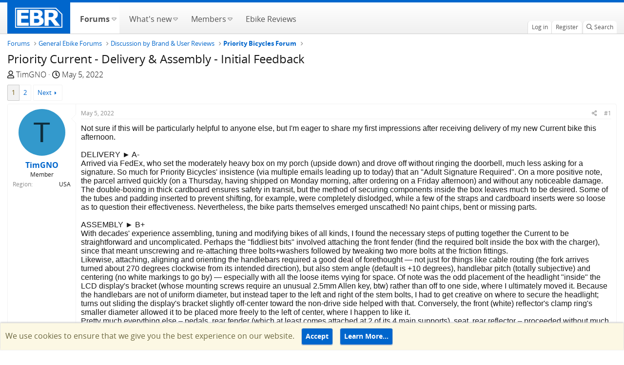

--- FILE ---
content_type: text/html; charset=utf-8
request_url: https://forums.electricbikereview.com/threads/priority-current-delivery-assembly-initial-feedback.48547/
body_size: 31309
content:
<!DOCTYPE html>
<html id="XF" lang="en-US" dir="LTR"
	  data-app="public"
	  data-template="thread_view"
	  data-container-key="node-438"
	  data-content-key="thread-48547"
	  data-logged-in="false"
	  data-cookie-prefix="testsf_"
	  class="has-no-js template-thread_view"
	  >
<head>
	<meta charset="utf-8" />
	<meta http-equiv="X-UA-Compatible" content="IE=Edge" />
	<meta name="viewport" content="width=device-width, initial-scale=1, viewport-fit=cover">
	<meta name="monetization" content="$coil.xrptipbot.com/Ho8fsQwET62vcTPMH6GIQQ" />
	
	
	
	

	<title>Priority Current - Delivery &amp; Assembly - Initial Feedback | Electric Bike Forums</title>

	<link rel="manifest" href="/webmanifest.php">
	
		<meta name="theme-color" content="#002952" />
	

	<meta name="apple-mobile-web-app-title" content="Electric Bike Forums">
	
		<link rel="apple-touch-icon" href="https://electricbikereview.com/static/assets/images/ebr-favicon.png" rel=prefetch>
	
	
    <link rel="icon" href="https://electricbikereview.com/static/assets/images/ebr-favicon.png" sizes="32x32" rel=prefetch>
    <link rel="icon" href="https://electricbikereview.com/static/assets/images/ebr-favicon.png" sizes="192x192" rel=prefetch>

	
		
		<meta name="description" content="Not sure if this will be particularly helpful to anyone else, but I&#039;m eager to share my first impressions after receiving delivery of my new Current bike..." />
		<meta property="og:description" content="Not sure if this will be particularly helpful to anyone else, but I&#039;m eager to share my first impressions after receiving delivery of my new Current bike this afternoon.

DELIVERY ► A-
Arrived via FedEx, who set the moderately heavy box on my porch (upside down) and drove off without ringing the..." />
		<meta property="twitter:description" content="Not sure if this will be particularly helpful to anyone else, but I&#039;m eager to share my first impressions after receiving delivery of my new Current bike this afternoon.

DELIVERY ► A-
Arrived via..." />
	
	
		<meta property="og:url" content="https://forums.electricbikereview.com/threads/priority-current-delivery-assembly-initial-feedback.48547/" />
	
		<link rel="canonical" href="https://forums.electricbikereview.com/threads/priority-current-delivery-assembly-initial-feedback.48547/" />
	
		<link rel="next" href="/threads/priority-current-delivery-assembly-initial-feedback.48547/page-2" />
	

	
		
	
	
	<meta property="og:site_name" content="Electric Bike Forums" />


	
	
		
	
	
	<meta property="og:type" content="website" />


	
	
		
	
	
	
		<meta property="og:title" content="Priority Current - Delivery &amp; Assembly - Initial Feedback" />
		<meta property="twitter:title" content="Priority Current - Delivery &amp; Assembly - Initial Feedback" />
	


	
	
	
	
		
	
	
	
		<meta property="og:image" content="https://partner-dashboard.electricbikereview.com/logos/ebr-logo-white-lg.png" />
		<meta property="twitter:image" content="https://partner-dashboard.electricbikereview.com/logos/ebr-logo-white-lg.png" />
		<meta property="twitter:card" content="summary" />
	


	

	
	

	


	<link rel="preload" href="/styles/fonts/fa/fa-regular-400.woff2?_v=5.15.3" as="font" type="font/woff2" crossorigin="anonymous" />


	<link rel="preload" href="/styles/fonts/fa/fa-solid-900.woff2?_v=5.15.3" as="font" type="font/woff2" crossorigin="anonymous" />


<link rel="preload" href="/styles/fonts/fa/fa-brands-400.woff2?_v=5.15.3" as="font" type="font/woff2" crossorigin="anonymous" />

	<link rel="stylesheet" href="/css.php?css=public%3Anormalize.css%2Cpublic%3Afa.css%2Cpublic%3Acore.less%2Cpublic%3Aapp.less&amp;s=12&amp;l=1&amp;d=1753477557&amp;k=b3cb7ff888659f287786ab275748473c1b0611f7" />

	<link rel="stylesheet" href="/css.php?css=public%3Abb_code.less%2Cpublic%3Amessage.less%2Cpublic%3Anotices.less%2Cpublic%3Ashare_controls.less%2Cpublic%3Asiropu_ads_manager_ad.less%2Cpublic%3Astructured_list.less%2Cpublic%3Aextra.less&amp;s=12&amp;l=1&amp;d=1753477557&amp;k=78604e7c3d734ac52a08ae1032714ea43a0d9d26" />

	
		<script src="/js/xf/preamble.min.js?_v=bb8dc67f" type="d54c43758f3e0ef0f0f1b970-text/javascript"></script>
	


	
	
	<script async src="https://www.googletagmanager.com/gtag/js?id=G-8KSSXFTTFD" type="d54c43758f3e0ef0f0f1b970-text/javascript"></script>
	<script type="d54c43758f3e0ef0f0f1b970-text/javascript">
		window.dataLayer = window.dataLayer || [];
		function gtag(){dataLayer.push(arguments);}
		gtag('js', new Date());
		gtag('config', 'G-8KSSXFTTFD', {
			// 
			
				'cookie_domain': 'forums.electricbikereview.com',
			
			
		});
	</script>

	<!-- Facebook Pixel Code -->
	<script type="d54c43758f3e0ef0f0f1b970-text/javascript">
	  !function(f,b,e,v,n,t,s)
	  {if(f.fbq)return;n=f.fbq=function(){n.callMethod?
	  n.callMethod.apply(n,arguments):n.queue.push(arguments)};
	  if(!f._fbq)f._fbq=n;n.push=n;n.loaded=!0;n.version='2.0';
	  n.queue=[];t=b.createElement(e);t.async=!0;
	  t.src=v;s=b.getElementsByTagName(e)[0];
	  s.parentNode.insertBefore(t,s)}(window, document,'script',
	  'https://connect.facebook.net/en_US/fbevents.js');
	  fbq('init', '1176971012501658');
	  if (window.location.pathname.includes('rad-power-bikes') ||
		 document.getElementById('XF').dataset.containerKey == "node-109") {
		fbq('init', '950951208652117');
	  }
	  fbq('track', 'PageView');
	</script>
	<noscript><img height="1" width="1" style="display:none"
	  src="https://www.facebook.com/tr?id=1176971012501658&ev=PageView&noscript=1"
	/></noscript>
	<!-- End Facebook Pixel Code -->	
	
	<!-- Brand Rich Data script -->
	<script src="https://partner-dashboard.electricbikereview.com/js/brand-content/app.min.js" type="d54c43758f3e0ef0f0f1b970-text/javascript"></script>
	

	

		
			
		

		
	


</head>
<body data-template="thread_view">

	

		
			
		

		
	


	

		
			
		

		
	


<div class="p-pageWrapper" id="top">
	

	
	

	
		
		<nav class="p-nav">
			<div class="p-nav-inner">
				<div class="left">
					<a class="p-nav-menuTrigger" data-xf-click="off-canvas" data-menu=".js-headerOffCanvasMenu" role="button" tabindex="0">
						<i aria-hidden="true"></i>
						<span class="p-nav-menuText">Menu</span>
					</a>

					<div class="p-nav-smallLogo">
						<a href="https://electricbikereview.com/">
							<img src="https://partner-dashboard.electricbikereview.com/logos/ebr-logo-white-lg.png"
								 alt="Electric Bike Forums"
								  />
						</a>
					</div>
				</div>

				<div class="right">
					<div class="p-nav-scroller hScroller" data-xf-init="h-scroller">
						<div class="hScroller-scroll">
							<ul class="p-nav-list js-offCanvasNavSource">
								<!-- home -->
								<li class="navTab home PopupClosed">
									<div class="p-navEl">
										<a class="hdr-logo-link" href="https://electricbikereview.com/">
											<img class="logo img-fluid" src="https://partner-dashboard.electricbikereview.com/logos/ebr-logo-white-lg.png" rel="home" title="Electric Bike Reviews">
										</a>
									</div>
								</li>

								
									<li>
										
	<div class="p-navEl is-selected" data-has-children="true">
	
		
	
	<a href="/"
	class="p-navEl-link p-navEl-link--splitMenu "
	
	
	data-nav-id="forums">
		
		<span>
			Forums
		</span>
		
	</a>


		
			<a data-xf-key="1"
				 data-xf-click="menu"
				 data-menu-pos-ref="< .p-navEl"
				 data-arrow-pos-ref="< .p-navEl"
				 class="p-navEl-splitTrigger"
				 role="button"
				 tabindex="0"
				 aria-label="Toggle expanded"
				 aria-expanded="false"
				 aria-haspopup="true">
			</a>
		

		
	
		<div class="menu menu--structural" data-menu="menu" aria-hidden="true">
			<div class="menu-content">
				<!--<h4 class="menu-header">Forums</h4>-->
				
					
	
	
	<a href="/whats-new/posts/"
	class="menu-linkRow u-indentDepth0 js-offCanvasCopy "
	
	
	data-nav-id="newPosts">
		
		<span>
			New posts
		</span>
		
	</a>

	

				
					
	
	
	<a href="/search/?type=post"
	class="menu-linkRow u-indentDepth0 js-offCanvasCopy "
	
	
	data-nav-id="searchForums">
		
		<span>
			Search forums
		</span>
		
	</a>

	

				
			</div>
		</div>
	
	</div>

									</li>
								
									<li>
										
	<div class="p-navEl " data-has-children="true">
	
		
	
	<a href="/whats-new/"
	class="p-navEl-link p-navEl-link--splitMenu "
	
	
	data-nav-id="whatsNew">
		
		<span>
			What's new
		</span>
		
	</a>


		
			<a data-xf-key="2"
				 data-xf-click="menu"
				 data-menu-pos-ref="< .p-navEl"
				 data-arrow-pos-ref="< .p-navEl"
				 class="p-navEl-splitTrigger"
				 role="button"
				 tabindex="0"
				 aria-label="Toggle expanded"
				 aria-expanded="false"
				 aria-haspopup="true">
			</a>
		

		
	
		<div class="menu menu--structural" data-menu="menu" aria-hidden="true">
			<div class="menu-content">
				<!--<h4 class="menu-header">What's new</h4>-->
				
					
	
	
	<a href="/whats-new/posts/"
	class="menu-linkRow u-indentDepth0 js-offCanvasCopy "
	 rel="nofollow"
	
	data-nav-id="whatsNewPosts">
		
		<span>
			New posts
		</span>
		
	</a>

	

				
					
	
	
	<a href="/whats-new/profile-posts/"
	class="menu-linkRow u-indentDepth0 js-offCanvasCopy "
	 rel="nofollow"
	
	data-nav-id="whatsNewProfilePosts">
		
		<span>
			New profile posts
		</span>
		
	</a>

	

				
					
	
	
	<a href="/whats-new/latest-activity"
	class="menu-linkRow u-indentDepth0 js-offCanvasCopy "
	 rel="nofollow"
	
	data-nav-id="latestActivity">
		
		<span>
			Latest activity
		</span>
		
	</a>

	

				
			</div>
		</div>
	
	</div>

									</li>
								
									<li>
										
	<div class="p-navEl " data-has-children="true">
	
		
	
	<a href="/members/"
	class="p-navEl-link p-navEl-link--splitMenu "
	
	
	data-nav-id="members">
		
		<span>
			Members
		</span>
		
	</a>


		
			<a data-xf-key="3"
				 data-xf-click="menu"
				 data-menu-pos-ref="< .p-navEl"
				 data-arrow-pos-ref="< .p-navEl"
				 class="p-navEl-splitTrigger"
				 role="button"
				 tabindex="0"
				 aria-label="Toggle expanded"
				 aria-expanded="false"
				 aria-haspopup="true">
			</a>
		

		
	
		<div class="menu menu--structural" data-menu="menu" aria-hidden="true">
			<div class="menu-content">
				<!--<h4 class="menu-header">Members</h4>-->
				
					
	
	
	<a href="/members/list/"
	class="menu-linkRow u-indentDepth0 js-offCanvasCopy "
	
	
	data-nav-id="registeredMembers">
		
		<span>
			Registered members
		</span>
		
	</a>

	

				
					
	
	
	<a href="/online/"
	class="menu-linkRow u-indentDepth0 js-offCanvasCopy "
	
	
	data-nav-id="currentVisitors">
		
		<span>
			Current visitors
		</span>
		
	</a>

	

				
					
	
	
	<a href="/whats-new/profile-posts/"
	class="menu-linkRow u-indentDepth0 js-offCanvasCopy "
	 rel="nofollow"
	
	data-nav-id="newProfilePosts">
		
		<span>
			New profile posts
		</span>
		
	</a>

	

				
					
	
	
	<a href="/search/?type=profile_post"
	class="menu-linkRow u-indentDepth0 js-offCanvasCopy "
	
	
	data-nav-id="searchProfilePosts">
		
		<span>
			Search profile posts
		</span>
		
	</a>

	

				
			</div>
		</div>
	
	</div>

									</li>
								
									<li>
										
	<div class="p-navEl " >
	
		
	
	<a href="https://electricbikereview.com/"
	class="p-navEl-link "
	
	data-xf-key="4"
	data-nav-id="ebike_reviews">
		
		<span>
			Ebike Reviews
		</span>
		
	</a>


		

		
	
	</div>

									</li>
								
							</ul>
						</div>
					</div>

					<div class="p-nav-opposite">
						<div class="p-navgroup p-account p-navgroup--guest">
							
								<a href="/login/" class="p-navgroup-link p-navgroup-link--textual p-navgroup-link--logIn" rel="nofollow" data-xf-click="overlay">
									<span class="p-navgroup-linkText">Log in</span>
								</a>
								
									<a href="/register/" class="p-navgroup-link p-navgroup-link--textual p-navgroup-link--register" rel="nofollow" data-xf-click="overlay">
										<span class="p-navgroup-linkText">Register</span>
									</a>
								
							
						</div>

						<div class="p-navgroup p-discovery">
							<a href="/whats-new/"
							   class="p-navgroup-link p-navgroup-link--iconic p-navgroup-link--whatsnew"
							   title="What&#039;s new">
								<i aria-hidden="true"></i>
								<span class="p-navgroup-linkText">What's new</span>
							</a>

							
								<a href="/search/"
								   class="p-navgroup-link p-navgroup-link--iconic p-navgroup-link--search"
								   data-xf-click="menu"
								   data-xf-key="/"
								   aria-label="Search"
								   aria-expanded="false"
								   aria-haspopup="true"
								   title="Search">
									<i aria-hidden="true"></i>
									<span class="p-navgroup-linkText">Search</span>
								</a>
								<div class="menu menu--structural menu--wide" data-menu="menu" aria-hidden="true">
									<form action="/search/search" method="post"
										  class="menu-content"
										  data-xf-init="quick-search">

										<h3 class="menu-header">Search</h3>
										
										<div class="menu-row">
											
												<div class="inputGroup inputGroup--joined">
													<input type="text" class="input" name="keywords" placeholder="Search…" aria-label="Search" data-menu-autofocus="true" />
													
			<select name="constraints" class="js-quickSearch-constraint input" aria-label="Search within">
				<option value="">Everywhere</option>
<option value="{&quot;search_type&quot;:&quot;post&quot;}">Threads</option>
<option value="{&quot;search_type&quot;:&quot;post&quot;,&quot;c&quot;:{&quot;nodes&quot;:[438],&quot;child_nodes&quot;:1}}">This forum</option>
<option value="{&quot;search_type&quot;:&quot;post&quot;,&quot;c&quot;:{&quot;thread&quot;:48547}}">This thread</option>

			</select>
		
												</div>
												
										</div>

										
										<div class="menu-row">
											<label class="iconic"><input type="checkbox"  name="c[title_only]" value="1" /><i aria-hidden="true"></i><span class="iconic-label">Search titles only</span></label>

										</div>
										
										<div class="menu-row">
											<div class="inputGroup">
												<span class="inputGroup-text">By:</span>
												<input class="input" name="c[users]" data-xf-init="auto-complete" placeholder="Member" />
											</div>
										</div>
										
<div class="menu-footer">
										<span class="menu-footer-controls">
											<button type="submit" class="button--primary button button--icon button--icon--search"><span class="button-text">Search</span></button>
											<a href="/search/" class="button" rel="nofollow"><span class="button-text">Advanced search…</span></a>
										</span>
										</div>

										<input type="hidden" name="_xfToken" value="1769545132,f11c0e08ae5dcfe159573df621611de8" />
									</form>
								</div>
							
								
							
						</div>
					</div>
				</div>
			</div>
		</nav>
	
		
		
			<div class="p-sectionLinks">
				<div class="p-sectionLinks-inner hScroller" data-xf-init="h-scroller">
					<div class="hScroller-scroll">
						<ul class="p-sectionLinks-list">
							
								<li>
									
	<div class="p-navEl " >
	
		
	
	<a href="/whats-new/posts/"
	class="p-navEl-link "
	
	data-xf-key="alt+1"
	data-nav-id="newPosts">
		
		<span>
			New posts
		</span>
		
	</a>


		

		
	
	</div>

								</li>
							
								<li>
									
	<div class="p-navEl " >
	
		
	
	<a href="/search/?type=post"
	class="p-navEl-link "
	
	data-xf-key="alt+2"
	data-nav-id="searchForums">
		
		<span>
			Search forums
		</span>
		
	</a>


		

		
	
	</div>

								</li>
							
						</ul>
					</div>
				</div>
			</div>
			
	
	

	<div class="offCanvasMenu offCanvasMenu--nav js-headerOffCanvasMenu" data-menu="menu" aria-hidden="true" data-ocm-builder="navigation">
		<div class="offCanvasMenu-backdrop" data-menu-close="true"></div>
		<div class="offCanvasMenu-content">
			<div class="offCanvasMenu-header">
				Menu
				<a class="offCanvasMenu-closer" data-menu-close="true" role="button" tabindex="0" aria-label="Close"></a>
			</div>
			
				<div class="p-offCanvasRegisterLink">
					<div class="offCanvasMenu-linkHolder">
						<a href="/login/" class="offCanvasMenu-link" rel="nofollow" data-xf-click="overlay" data-menu-close="true">
							Log in
						</a>
					</div>
					<hr class="offCanvasMenu-separator" />
					
						<div class="offCanvasMenu-linkHolder">
							<a href="/register/" class="offCanvasMenu-link" rel="nofollow" data-xf-click="overlay" data-menu-close="true">
								Register
							</a>
						</div>
						<hr class="offCanvasMenu-separator" />
					
				</div>
			
			<div class="js-offCanvasNavTarget"></div>
		</div>
	</div>

	<div class="p-body">
		<div class="p-body-inner">
			<!--XF:EXTRA_OUTPUT-->


			

			

			
	

		
			
		

		
	


			
	
		<ul class="p-breadcrumbs "
			itemscope itemtype="https://schema.org/BreadcrumbList">
			

				
				

				
					
	<li itemprop="itemListElement" itemscope itemtype="https://schema.org/ListItem">
		<a href="/" itemprop="item">
			<span itemprop="name">Forums</span>
		</a>
		
	</li>

				
				
					
	<li itemprop="itemListElement" itemscope itemtype="https://schema.org/ListItem">
		<a href="/#general-ebike-forums.3" itemprop="item">
			<span itemprop="name">General Ebike Forums</span>
		</a>
		
	</li>

				
					
	<li itemprop="itemListElement" itemscope itemtype="https://schema.org/ListItem">
		<a href="/categories/discussion-by-brand-user-reviews.168/" itemprop="item">
			<span itemprop="name">Discussion by Brand &amp; User Reviews</span>
		</a>
		
	</li>

				
					
	<li itemprop="itemListElement" itemscope itemtype="https://schema.org/ListItem">
		<a href="/forum/priority-bicycles/" itemprop="item">
			<span itemprop="name">Priority Bicycles Forum</span>
		</a>
		
	</li>

				

			
		</ul>
	

			
	

		
			
		

		
	



			
	<noscript class="js-jsWarning"><div class="blockMessage blockMessage--important blockMessage--iconic u-noJsOnly">JavaScript is disabled. For a better experience, please enable JavaScript in your browser before proceeding.</div></noscript>

			
	<div class="blockMessage blockMessage--important blockMessage--iconic js-browserWarning" style="display: none">You are using an out of date browser. It  may not display this or other websites correctly.<br />You should upgrade or use an <a href="https://www.google.com/chrome/" target="_blank" rel="noopener">alternative browser</a>.</div>


			
				<div class="p-body-header">
					
						
							<div class="p-title ">
								
									
										<h1 class="p-title-value">Priority Current - Delivery &amp; Assembly - Initial Feedback</h1>
									
									
								
							</div>
						

						
							<div class="p-description">
	<ul class="listInline listInline--bullet">
		<li>
			<i class="fa--xf far fa-user" aria-hidden="true" title="Thread starter"></i>
			<span class="u-srOnly">Thread starter</span>

			<a href="/members/timgno.51679/" class="username  u-concealed" dir="auto" data-user-id="51679" data-xf-init="member-tooltip">TimGNO</a>
		</li>
		<li>
			<i class="fa--xf far fa-clock" aria-hidden="true" title="Start date"></i>
			<span class="u-srOnly">Start date</span>

			<a href="/threads/priority-current-delivery-assembly-initial-feedback.48547/" class="u-concealed"><time  class="u-dt" dir="auto" datetime="2022-05-05T18:51:31-0600" data-time="1651798291" data-date-string="May 5, 2022" data-time-string="6:51 PM" title="May 5, 2022 at 6:51 PM">May 5, 2022</time></a>
		</li>
		
	</ul>
</div>
						
					
				</div>
			

			<div class="p-body-main  ">
				

				<div class="p-body-content">
					
	

		
			
		

		
	


					<div class="p-body-pageContent">










	
	
	
		
	
	
	


	
	
	
		
	
	
	


	
	
		
	
	
	


	
	












	

	
		
	








	

		
			
		

		
	











	

		
			
		

		
	



	

		
			
		

		
	



<div class="block block--messages" data-xf-init="" data-type="post" data-href="/inline-mod/" data-search-target="*">

	<span class="u-anchorTarget" id="posts"></span>

	
		
	

	

	<div class="block-outer"><div class="block-outer-main"><nav class="pageNavWrapper pageNavWrapper--mixed ">



<div class="pageNav  ">
	

	<ul class="pageNav-main">
		

	
		<li class="pageNav-page pageNav-page--current "><a href="/threads/priority-current-delivery-assembly-initial-feedback.48547/">1</a></li>
	


		

		

		

		

	
		<li class="pageNav-page "><a href="/threads/priority-current-delivery-assembly-initial-feedback.48547/page-2">2</a></li>
	

	</ul>

	
		<a href="/threads/priority-current-delivery-assembly-initial-feedback.48547/page-2" class="pageNav-jump pageNav-jump--next">Next</a>
	
</div>

<div class="pageNavSimple">
	

	<a class="pageNavSimple-el pageNavSimple-el--current"
		data-xf-init="tooltip" title="Go to page"
		data-xf-click="menu" role="button" tabindex="0" aria-expanded="false" aria-haspopup="true">
		1 of 2
	</a>
	

	<div class="menu menu--pageJump" data-menu="menu" aria-hidden="true">
		<div class="menu-content">
			<h4 class="menu-header">Go to page</h4>
			<div class="menu-row" data-xf-init="page-jump" data-page-url="/threads/priority-current-delivery-assembly-initial-feedback.48547/page-%page%">
				<div class="inputGroup inputGroup--numbers">
					<div class="inputGroup inputGroup--numbers inputNumber" data-xf-init="number-box"><input type="number" pattern="\d*" class="input input--number js-numberBoxTextInput input input--numberNarrow js-pageJumpPage" value="1"  min="1" max="2" step="1" required="required" data-menu-autofocus="true" /></div>
					<span class="inputGroup-text"><button type="button" class="js-pageJumpGo button"><span class="button-text">Go</span></button></span>
				</div>
			</div>
		</div>
	</div>


	
		<a href="/threads/priority-current-delivery-assembly-initial-feedback.48547/page-2" class="pageNavSimple-el pageNavSimple-el--next">
			Next <i aria-hidden="true"></i>
		</a>
		<a href="/threads/priority-current-delivery-assembly-initial-feedback.48547/page-2"
			class="pageNavSimple-el pageNavSimple-el--last"
			data-xf-init="tooltip" title="Last">
			<i aria-hidden="true"></i> <span class="u-srOnly">Last</span>
		</a>
	
</div>

</nav>



</div></div>

	

	
		
	<div class="block-outer js-threadStatusField"></div>

	

	<div class="block-container lbContainer"
		data-xf-init="lightbox select-to-quote"
		data-message-selector=".js-post"
		data-lb-id="thread-48547"
		data-lb-universal="0">

		<div class="block-body js-replyNewMessageContainer">
			
				


	

		
			
		

		
	



					

					
						

	
	

	

	
	<article class="message message--post js-post js-inlineModContainer  "
		data-author="TimGNO"
		data-content="post-526340"
		id="js-post-526340"
		>

		

		<span class="u-anchorTarget" id="post-526340"></span>

		
			<div class="message-inner">
				
					<div class="message-cell message-cell--user">
						

	<section class="message-user"
		>

		

		<div class="message-avatar ">
			<div class="message-avatar-wrapper">
				<a href="/members/timgno.51679/" class="avatar avatar--m avatar--default avatar--default--dynamic" data-user-id="51679" data-xf-init="member-tooltip" style="background-color: #3399cc; color: #0f2e3d">
			<span class="avatar-u51679-m" role="img" aria-label="TimGNO">T</span> 
		</a>
				
			</div>
		</div>
		<div class="message-userDetails">
			<h4 class="message-name"><a href="/members/timgno.51679/" class="username " dir="auto" data-user-id="51679" data-xf-init="member-tooltip">TimGNO</a></h4>
			<h5 class="userTitle message-userTitle" dir="auto">Member</h5>
			
		</div>
		
			
			
				<div class="message-userExtras">
				
					
					
					
					
					
					
					
					
					
						

	
		
			

			
				<dl class="pairs pairs--justified" data-field="country">
					<dt>Region</dt>
					<dd>USA</dd>
				</dl>
			
		
	
		
	

						
					
				
				</div>
			
		
		<span class="message-userArrow"></span>
	</section>

					</div>
				

				
					<div class="message-cell message-cell--main">
					
						<div class="message-main js-quickEditTarget">

							
								

	<header class="message-attribution message-attribution--split">
		<ul class="message-attribution-main listInline ">
			
			
			<li class="u-concealed">
				<a href="/threads/priority-current-delivery-assembly-initial-feedback.48547/post-526340" rel="nofollow">
					<time  class="u-dt" dir="auto" datetime="2022-05-05T18:51:31-0600" data-time="1651798291" data-date-string="May 5, 2022" data-time-string="6:51 PM" title="May 5, 2022 at 6:51 PM" itemprop="datePublished">May 5, 2022</time>
				</a>
			</li>
			
		</ul>

		<ul class="message-attribution-opposite message-attribution-opposite--list ">
			
			<li>
				<a href="/threads/priority-current-delivery-assembly-initial-feedback.48547/post-526340"
					class="message-attribution-gadget"
					data-xf-init="share-tooltip"
					data-href="/posts/526340/share"
					aria-label="Share"
					rel="nofollow">
					<i class="fa--xf far fa-share-alt" aria-hidden="true"></i>
				</a>
			</li>
			
			
				<li>
					<a href="/threads/priority-current-delivery-assembly-initial-feedback.48547/post-526340" rel="nofollow">
						#1
					</a>
				</li>
			
		</ul>
	</header>

							

							<div class="message-content js-messageContent">
							

								
									
	
	
	

								

								
									
	

	<div class="message-userContent lbContainer js-lbContainer "
		data-lb-id="post-526340"
		data-lb-caption-desc="TimGNO &middot; May 5, 2022 at 6:51 PM">

		
			

	

		

		<article class="message-body js-selectToQuote">
			
				
			

			<div >
				
					
	

		
			
		

		
	

<div class="bbWrapper">Not sure if this will be particularly helpful to anyone else, but I'm eager to share my first impressions after receiving delivery of my new Current bike this afternoon.<br />
<br />
DELIVERY ► A-<br />
Arrived via FedEx, who set the moderately heavy box on my porch (upside down) and drove off without ringing the doorbell, much less asking for a signature. So much for Priority Bicycles' insistence (via multiple emails leading up to today) that an &quot;Adult Signature Required&quot;. On a more positive note, the parcel arrived quickly (on a Thursday, having shipped on Monday morning, after ordering on a Friday afternoon) and without any noticeable damage. The double-boxing in thick cardboard ensures safety in transit, but the method of securing components inside the box leaves much to be desired. Some of the tubes and padding inserted to prevent shifting, for example, were completely dislodged, while a few of the straps and cardboard inserts were so loose as to question their effectiveness. Nevertheless, the bike parts themselves emerged unscathed! No paint chips, bent or missing parts.<br />
<br />
ASSEMBLY ► B+<br />
With decades' experience assembling, tuning and modifying bikes of all kinds, I found the necessary steps of putting together the Current to be straightforward and uncomplicated. Perhaps the &quot;fiddliest bits&quot; involved attaching the front fender (find the required bolt inside the box with the charger), since that meant unscrewing and re-attaching three bolts+washers followed by tweaking two more bolts at the friction fittings.<br />
Likewise, attaching, aligning and orienting the handlebars required a good deal of forethought — not just for things like cable routing (the fork arrives turned about 270 degrees clockwise from its intended direction), but also stem angle (default is +10 degrees), handlebar pitch (totally subjective) and centering (no white markings to go by) — especially with all the loose items vying for space. Of note was the odd placement of the headlight &quot;inside&quot; the LCD display's bracket  (whose mounting screws require an unusual 2.5mm Allen key, btw) rather than off to one side, where I ultimately moved it. Because the handlebars are not of uniform diameter, but instead taper to the left and right of the stem bolts, I had to get creative on where to secure the headlight; turns out sliding the display's bracket slightly off-center toward the non-drive side helped with that. Conversely, the front (white) reflector's clamp ring's smaller diameter allowed it to be placed more freely to the left of center, where I happen to like it.<br />
Pretty much everything else – pedals, rear fender (which at least comes attached at 2 of its 4 main supports), seat, rear reflector – proceeded without much fanfare or worry. The Li-ion battery came fully charged, but be advised that its dedicated charger does emit a noticeable (though not at all annoying) amount of fan noise during charging.<br />
<br />
FIT AND FINISH ► A+<br />
I can't say enough good things about the build quality of this bike! Paint is immaculate. Wheels, rims and spokes suggest a robustness that I find reassuring even ahead of taking my first test ride. The rear drivetrain is truly a thing of beauty, not least in how the Gates belt drive and Enviolo hub combine seamlessly with such clean lines and an aura of solid function. Even the disc brakes seem, well, beefy! Ditto the brake levers and overall hardware, which all appear to have been meticulously sourced by the team at Priority. They even picked the exact type of seat (Selle Royale gel, if I read it right) that I might have selected myself. Skewer and various quick releases I engaged worked flawlessly and are well machined.<br />
A special mention is warranted of the bike's wheels and spokes, insofar as fellow Clydesdale riders may want to know that (a) the hubs are 36-hole (nice touch!), and (b) the spokes appear to be quite stout (13 gauge?). The rims and disc brakes both run true and none of the spokes required tensioning. Will check again soon.<br />
<br />
TUNING AND FIRST RIDE ► A++ with honors<br />
My 1st ride was delayed 24 hours owing to a sprained back, but today I finally managed with minimal pain to hop into the saddle for a quick spin, and here are my immediate impressions:<br />
<ul>
<li data-xf-list-type="ul">Beware the &quot;pokey&quot; corners of the LCD display, which love to stab you in the belly at a stop if you slide forward off-saddle like I do. I will definitely be angling the display up (toward the front of the bike) to alleviate this problem, especially since the seat rails leave very little wiggle room for sliding the saddle rearward. Granted, to the extent that I *could* shift the seat aft, should the need arise to compensate in my overall reach, I can simply raise the handlebar up slightly more.</li>
<li data-xf-list-type="ul">Let's talk about power... OMG, I did not expect this much oomph in an electric bike (this is my first-ever e-bike, mind you) with someone as heavy as me (340+ lbs. unclothed). Level 5 is absolute insanity which magnifies every crack and undulation of the street surface, sending this ride past onlookers &quot;in a blur&quot;. Takes maybe 3 revolutions of the pedals to achieve top speed! Pretty sure I'm going to be spending a lot of my time in Level 1, because...</li>
<li data-xf-list-type="ul">Going motorless!? I covered the first few blocks of my test ride with the display turned OFF, to get a sense of how well the Current pedals and handles without assistance. Color me shocked! Under my own power, this bike feels every bit as nimble and efficient as my traditional Trek hybrid, no matter what &quot;gear&quot; of the CVP I happen to be in. (Granted, my Trek is fully loaded so probably doesn't weigh much less than the Priority.) I'm frankly astonished by the touted 380% range of the Enviolo hub, how smoothly it shifts, plus the convenience of being able to adjust its ratio whenever and however much I want to dial in just the right feel or cadence.</li>
<li data-xf-list-type="ul">Hub's hidden &quot;taller gear&quot;? As other Enviolo enthusiasts have suggested, once you've &quot;throttled&quot; into the highest (fastest) ratio, there's still a little gas left in the tank. Access it by scrolling the shifter just a skosh more (toward the &quot;flat terrain&quot; end) while pedaling. Feel it go higher? Repeat. Repeat again. I think I manage to squeeze four more of these &quot;bumps&quot; into taller gear ratios as I went. Handy!<br />
IMPORTANT: Enviolo's own service literature warns riders NOT TO DO THIS, especially on new ebikes whose shifting might be stiffer for the first 500 miles. Over-shifting risks rendering the shift system inoperable!</li>
<li data-xf-list-type="ul">Stealth. Everybody I've shown the Current to says the same thing, &quot;That doesn't look like an electric bike.&quot; Then they ask, &quot;Is that a carbon fiber frame?&quot; &quot;Where does the battery go?&quot; I know Priority doesn't market this model as a &quot;stealth e-bike&quot; but honestly they should consider doing so!</li>
<li data-xf-list-type="ul">Ground clearance. I mentioned this potential issue previously, but can now confirm I'm able to scrape the heel of my shoe against the pavement if I try. Best keep your feet level or ankles slightly elevated to avoid inadvertent contact with road obstacles.</li>
<li data-xf-list-type="ul">Motor noise. This bike is so quiet that it barely merits mentioning the volume or character of the noise emitted during pedal assist. If I had to draw a comparison, I'd say the whirring of the motor sounds a bit like a kitchen faucet you left running at 10% – kind of a constant, inoffensive high-pitched whine. The volume is so negligible as to become entirely masked by wind or road noise. Its pitch remains fairly constant – think &quot;tea kettle ready a few rooms away, over an unsteady flame&quot; – neither falling nor rising more than a half-tone in unison with other inputs like cadence or power level setting. It's either off (no pedaling) or on (while pedaling), with the starts and stops very closely timed to your feet pushing or pausing. In case you're wondering, with power &quot;Off&quot; or in Level 0, there is zero motor noise. <b>Even while in motion the bike is so eerily quiet that doubt anyone will hear me coming.</b></li>
</ul>BATTERY RANGE ► A<br />
I'm giving this topic its own subsection largely because I plan to continually update it with ongoing data. I know prospective buyers place a lot of weight on just how far a particular bike can travel under controlled circumstances, but since my rides are always going to be a mixed bag, I'll just do my best to note which Assist levels were used, average speed, the total mileage traveled, type of terrain covered, bars remaining.<br />
STARTING WITH FULL CHARGE (100% = 4 LED lights on battery = 10 bars on LCD display)<br />
RIDE 1: 5 miles mostly in 0, 1, 2 over level ground @ 4-12 MPH (incl. 2 overpasses) ► 9 bars <br />
RIDE 2: 8 miles mostly in 1, 2, 3, 4 over level ground @ 6-20 MPH (incl. 2 overpasses) ► 7 bars<br />
RIDE 3: 11 miles mostly in 3, 4, 5 over level ground @ 12-23 MPH ► 3 bars<br />
CHARGED TO 100% (Note: From 30%, achieved 75% in 1 hr., 100% in 2 hrs.)<br />
<br />
QUIBBLES ► My own subjective feedback<br />
I will update this section as things arise, but for now, let me enumerate some points of interest:<br />
<ul>
<li data-xf-list-type="ul">Ground clearance – Due to the frame design, minimum pedal height from level ground appears to be 1/4 - 1/2&quot; less than that of my previous daily driver (Trek Zektor hybrid 56cm), which may be a significant enough difference to warrant added caution when taking tight turns, as someone mentioned in a previous thread. While I somehow doubt this will become a problem for me (who already rides very carefully, with my inside pedal always pinned at the 12 o'clock position), riders who use extra-wide pedals and/or pedal extensions should remain extra cautious.</li>
<li data-xf-list-type="ul">Seat comfort – Meh. Atop the stock seat, my hindquarters don't seem to mind 3-5 mile rides too much, exhibiting only minor numbness or soreness the following day. But after a 10+ mile excursion, my entire undercarriage aches in ways it's not supposed to. Hence I intend to swap the seat out for an even plusher, beefier model by Selle, which includes more substantial rails that may better withstand shifting the seat fore or aft to suit my junk. The roads of New Orleans are unforgiving with their innumerable potholes and bike lane irregularities; combined with a stiff frame and heavy rider, this is the perfect storm for posterior pounding. I may also swap out the seat post for my Thudbuster.</li>
<li data-xf-list-type="ul">Frame lock mounts – I would like to have seen Priority include a pair of braze-ons at the rear triangle specifically for the addition of a café (a/k/a metro) lock, rather than relegate such security to aftermarket &quot;strap-on&quot; devices. Heck, if I had my druthers, a frame lock would have been included, and honestly should be at this price point.</li>
<li data-xf-list-type="ul">Gates Carbon Drive belt – Seems they have begun outfitting the Current with the slightly more reliable &quot;CDX&quot; model (with its telltale ribbed surface) rather than the &quot;CDN&quot; (smooth outer surface) belt. That's a nice little upgrade, something not yet reflected in company literature. I haven't yet checked the belt's tension using the Gates mobile app, but the suggested readings are mentioned both in the included paper manual as well as within the free CarbonDrive app.</li>
<li data-xf-list-type="ul">Wish list items – Beyond that, would I like to have seen a rack as standard equipment? Yes. A suspension fork? Maybe (though probably not, as I understand that a suspension stem accomplishes much of the same effect for far less cost and weight). Beefier seat rails? Perhaps (as a Clydesdale rider, I tend to break regular gauge ones within a year). Mirror? Yes (although admittedly no single style suits all riders). Narrower handlebar? Open for debate.</li>
<li data-xf-list-type="ul">Charger noise – Incredibly (and annoyingly), the constant fan noise coming from the included battery charger while plugged in is substantially louder than that of the bike's motor. I can easily hear it from two rooms away, and I'm not known for my excellent hearing. Makes me wish had electricity in the bike shed, so I could charge the battery there instead.</li>
</ul>PRO TIPS<br />
<ul>
<li data-xf-list-type="ul">Tires – Be sure to inflate yours to the maximum PSI stamped on the sidewall, which in the case of the Goodyear Transit Tour 650b tires that come with my 2022 Current, is 70 PSI (I went with 60 PSI). Initially, my front was only at 25 PSI while the rear was at 40 PSI. I'm sure this is another &quot;safety while shipping&quot; precaution taken at the factory warehouse.</li>
<li data-xf-list-type="ul">Password – Take the time to set a 4-digit password on the controller (under PARAMETERS), so that nobody can casually hop on your bike and ride it away under power. Easier than carrying a key!</li>
<li data-xf-list-type="ul">Lock(s) – I found a couple of Abus Bordo Combo 6100 folding locks (resettable 4-digit combination with no need for a key) in &quot;Open Box&quot; condition on eBay, and highly recommend these as a sensible balance between cost, security, form and function. They are hefty yet fold compactly and fit the Current's frame (at least the L) in several convenient places. I plan to use one through the rear triangle and one to secure the front wheel separately, for 2x+ the peace of mind.</li>
<li data-xf-list-type="ul">Rack – Went with another Current owner's suggestion of the Topeak MTX rear rack system, combining their Explorer rack with the matched DXP trunk bag, which is ridiculously capacious and expandable. I don't plan to leave the bag on the bike in my absence, so the slide-to-mount-plus-clip system makes total sense, along with the bag's inherent water resistance. For heavy rain, I'll deploy a garbage back over the whole rack system, though Topeak does offer a dedicated rain cover for $20-30 online.</li>
</ul></div>

	

		
			
		

		
	

				
			</div>

			<div class="js-selectToQuoteEnd">&nbsp;</div>
			
				
			
		</article>

		
			

	

		

		
	</div>

								

								
									
	
		<div class="message-lastEdit">
			
				Last edited: <time  class="u-dt" dir="auto" datetime="2022-05-10T15:30:04-0600" data-time="1652218204" data-date-string="May 10, 2022" data-time-string="3:30 PM" title="May 10, 2022 at 3:30 PM" itemprop="dateModified">May 10, 2022</time>
			
		</div>
	

								

								
									
	

		
			
		

		
	


	


	

		
			
		

		
	

								

							
							</div>

							
								
	<footer class="message-footer">
		

		<div class="reactionsBar js-reactionsList is-active">
			
	
	
		<ul class="reactionSummary">
		
			<li><span class="reaction reaction--small reaction--1" data-reaction-id="1"><i aria-hidden="true"></i><img src="[data-uri]" class="reaction-sprite js-reaction" alt="Like" title="Like" /></span></li>
		
		</ul>
	


<span class="u-srOnly">Reactions:</span>
<a class="reactionsBar-link" href="/posts/526340/reactions" data-xf-click="overlay" data-cache="false" rel="nofollow"><bdi>msdisme</bdi>, <bdi>FloridaZen</bdi>, <bdi>etiej</bdi> and 2 others</a>
		</div>

		<div class="js-historyTarget message-historyTarget toggleTarget" data-href="trigger-href"></div>
	</footer>

							
						</div>

					
					</div>
				
			</div>
		
	</article>

	
	

					

					

				
 <div class="samCodeUnit samAlignCenter samCustomSize" style="width: 970px; height: 90px;" data-position="post_below_container_1"> <div class="samItem" data-xf-init="sam-item" data-id="3" data-cv="true" data-cc="true"> <a href="https://upway.co/pages/sell-your-ebike/?utm_source=Electric_Bike_Forum&utm_medium=referral&utm_campaign=Electric_Bike_Forum_Supply#%2Festimation%2Fget-started%3Fvariation=estimation" target="_blank" rel="noopener noreferrer" rel="sponsored nofollow"><img src="https://electricbikereview.com/wp-content/assets/2026/01/728-x-90_v4_Upway_forum_ad_thread_1.png"></a> </div> </div> 



	

		
			
		

		
	



					

					
						

	
	

	

	
	<article class="message message--post js-post js-inlineModContainer  "
		data-author="TimGNO"
		data-content="post-528157"
		id="js-post-528157"
		itemscope itemtype="https://schema.org/Comment" itemid="https://forums.electricbikereview.com/posts/528157/">

		
			<meta itemprop="mainEntity" itemscope itemtype="https://schema.org/DiscussionForumPosting" itemid="https://forums.electricbikereview.com/threads/priority-current-delivery-assembly-initial-feedback.48547/" />
		

		<span class="u-anchorTarget" id="post-528157"></span>

		
			<div class="message-inner">
				
					<div class="message-cell message-cell--user">
						

	<section class="message-user"
		itemprop="author" itemscope itemtype="https://schema.org/Person" itemid="https://forums.electricbikereview.com/members/timgno.51679/">

		
			<meta itemprop="url" content="https://forums.electricbikereview.com/members/timgno.51679/" />
		

		<div class="message-avatar ">
			<div class="message-avatar-wrapper">
				<a href="/members/timgno.51679/" class="avatar avatar--m avatar--default avatar--default--dynamic" data-user-id="51679" data-xf-init="member-tooltip" style="background-color: #3399cc; color: #0f2e3d">
			<span class="avatar-u51679-m" role="img" aria-label="TimGNO">T</span> 
		</a>
				
			</div>
		</div>
		<div class="message-userDetails">
			<h4 class="message-name"><a href="/members/timgno.51679/" class="username " dir="auto" data-user-id="51679" data-xf-init="member-tooltip"><span itemprop="name">TimGNO</span></a></h4>
			<h5 class="userTitle message-userTitle" dir="auto" itemprop="jobTitle">Member</h5>
			
		</div>
		
			
			
				<div class="message-userExtras">
				
					
					
					
					
					
					
					
					
					
						

	
		
			

			
				<dl class="pairs pairs--justified" data-field="country">
					<dt>Region</dt>
					<dd>USA</dd>
				</dl>
			
		
	
		
	

						
					
				
				</div>
			
		
		<span class="message-userArrow"></span>
	</section>

					</div>
				

				
					<div class="message-cell message-cell--main">
					
						<div class="message-main js-quickEditTarget">

							
								

	<header class="message-attribution message-attribution--split">
		<ul class="message-attribution-main listInline ">
			
			
			<li class="u-concealed">
				<a href="/threads/priority-current-delivery-assembly-initial-feedback.48547/post-528157" rel="nofollow">
					<time  class="u-dt" dir="auto" datetime="2022-05-12T12:34:32-0600" data-time="1652380472" data-date-string="May 12, 2022" data-time-string="12:34 PM" title="May 12, 2022 at 12:34 PM" itemprop="datePublished">May 12, 2022</time>
				</a>
			</li>
			
		</ul>

		<ul class="message-attribution-opposite message-attribution-opposite--list ">
			
			<li>
				<a href="/threads/priority-current-delivery-assembly-initial-feedback.48547/post-528157"
					class="message-attribution-gadget"
					data-xf-init="share-tooltip"
					data-href="/posts/528157/share"
					aria-label="Share"
					rel="nofollow">
					<i class="fa--xf far fa-share-alt" aria-hidden="true"></i>
				</a>
			</li>
			
			
				<li>
					<a href="/threads/priority-current-delivery-assembly-initial-feedback.48547/post-528157" rel="nofollow">
						#2
					</a>
				</li>
			
		</ul>
	</header>

							

							<div class="message-content js-messageContent">
							

								
									
	
	
	

								

								
									
	

	<div class="message-userContent lbContainer js-lbContainer "
		data-lb-id="post-528157"
		data-lb-caption-desc="TimGNO &middot; May 12, 2022 at 12:34 PM">

		

		<article class="message-body js-selectToQuote">
			
				
			

			<div itemprop="text">
				
					
	

		
			
		

		
	

<div class="bbWrapper">NOTES FROM MY FIRST HIGH-ASSIST RIDE ABOARD THE CURRENT<br />
<br />
Left home at 11:45am for this 16-mile round trip ride, with 60 PSI in the tires and 100% on the battery. My objectives were to (a) ride as far in one direction as I could on Assist Level 4, (b) return via the same route on Level 5, and (c) monitor my cadence and speed, as well as gauge battery bars, along the way. Got back exactly 60 minutes later with nothing left in the tank (battery and rider, physically). The following notes come from memory, not a route-tracking app (I would normally use Strava, Google My Tracks, or RideWithGPS for that purpose).<br />
<br />
PRELIMINARY ADVISORY<br />
Even if you think you're just &quot;taking the Current out for a quick spin&quot;, I strongly urge you to take your bike tools and flat repair kit along regardless. It's entirely possible on this bike to wind up many miles from home, to the point where &quot;walking it back&quot; might exceed your capacity. Even pedaling the Current sans battery can quickly become a trudge. Likewise, bring your customary hydration along because, although cruising along at high speed feeling the breeze may trick your brain into thinking &quot;I'm not sweating at all&quot;, you can still lose fluids through evaporation, respiration, and other bodily processes during a long adventure.<br />
<br />
OUTBOUND SEGMENT<br />
Averaging about 20 MPH throughout, I rode the outbound leg of today's journey exclusively in Assist Level 4, with the Enviolo hub set to &quot;flat&quot; or &quot;near flat&quot; the entire time. Outdoor temperature on this sunny day was steady at 85F, with no appreciable wind. My route initially consisted of the shoulder of a 3-lane highway, leading to a (very) smooth paved road, turning onto a paved levee trail heading up the Mississippi River. My &quot;turn around&quot; criteria were either &quot;10 miles on the odometer&quot; or &quot;5 bars on the display&quot;, whichever came first.<br />
The display dropped down to exactly 5 bars at the 8-mile mark, around 25 minutes since departure, so I stopped and turned around, resting for about a minute to allow the battery to cool a bit. I then bumped up the Assist Level from 4 to 5 and commenced the return trip.<br />
<br />
INBOUND SEGMENT<br />
Averaging 23 MPH for the next 2 miles, I could certainly feel the additional &quot;oomph&quot; of Level 5, but that sensation quickly abated precisely when the &quot;bars&quot; fell to 4 remaining. That's also about when my average speed dropped noticeably (to around 19 MPH), and my legs felt like they were back in Level 4. Thereafter, with each passing mile, the battery bars fell again to 3, then to 2, whereupon I began to question how Priority programmed the so-called &quot;discharge matrix&quot; for this bike's battery. They clearly have placed an emphasis on maximizing ride time over delivering the highest possible assistance, once the battery reaches 2 bars remaining.<br />
<br />
PETERING OUT<br />
As before, there was neither a headwind nor tailwind present to skew my results, and I tried to keep my pedaling cadence consistent over the otherwise level terrain. At precisely 51 minutes into the ride, with the trip odometer showing 14 miles, all assistance vanished. So I turned off the display, leaving me to pedal home under my own power. Over the following 7 minutes, I pondered the stark difference between mindlessly racing about in Level 4 or 5, compared with plodding along in the single digits. Contrary to my earliest impressions, while human-powered the Current really does feel like a heavy bike suffering from under-inflated tires. Such is the juxtaposition of &quot;battery&quot; vs. &quot;no battery.&quot;<br />
<br />
On the plus side, two minutes from home, I decided to turn the display back on and found to my surprise 1 battery bar visible, so I bumped her into Level 2, enabling me to achieve a somewhat spritely clip over the final 500 yards of my excursion. Home again!<br />
<br />
HIDDEN RESERVE?<br />
<br />
While plugging in the battery charger, I took a moment to observe how many of the battery's bright green LED lights would illuminate upon pressing its &quot;Test&quot; button. Thinking the answer should be &quot;Zero&quot;, imagine my delight when not 1, but 2 LEDs lit up! This adds more weight to my &quot;maximum ride time&quot; theory in which the battery does whatever it can to postpone dropping all the way to 0% — which, let's face it, is never good for the battery's health and longevity — by keeping a little reserve leftover.<br />
<br />
WARNING: If you want your Current's battery to last its longest, avoid the aggressive 0%-Charge-100%-Discharge-0% cycle that I just put mine through. By favoring a maximum charge of 80-90% and stopping your rides once the charge depletes to 20%, I'm told you can expect more than double the lifetime number of recharges. Definitely something to consider when replacement batteries cost over $500!<br />
<br />
Any questions?<br />
 - Tim G.</div>

	

		
			
		

		
	

				
			</div>

			<div class="js-selectToQuoteEnd">&nbsp;</div>
			
				
			
		</article>

		

		
	</div>

								

								
									
	

								

								
									
	

		
			
		

		
	


	


	

		
			
		

		
	

								

							
							</div>

							
								
	<footer class="message-footer">
		

		<div class="reactionsBar js-reactionsList is-active">
			
	
	
		<ul class="reactionSummary">
		
			<li><span class="reaction reaction--small reaction--1" data-reaction-id="1"><i aria-hidden="true"></i><img src="[data-uri]" class="reaction-sprite js-reaction" alt="Like" title="Like" /></span></li>
		
		</ul>
	


<span class="u-srOnly">Reactions:</span>
<a class="reactionsBar-link" href="/posts/528157/reactions" data-xf-click="overlay" data-cache="false" rel="nofollow"><bdi>ebikerr</bdi></a>
		</div>

		<div class="js-historyTarget message-historyTarget toggleTarget" data-href="trigger-href"></div>
	</footer>

							
						</div>

					
					</div>
				
			</div>
		
	</article>

	
	

					

					

				

	

		
			
		

		
	




	

		
			
		

		
	



					

					
						

	
	

	

	
	<article class="message message--post js-post js-inlineModContainer  "
		data-author="BobR"
		data-content="post-528408"
		id="js-post-528408"
		itemscope itemtype="https://schema.org/Comment" itemid="https://forums.electricbikereview.com/posts/528408/">

		
			<meta itemprop="mainEntity" itemscope itemtype="https://schema.org/DiscussionForumPosting" itemid="https://forums.electricbikereview.com/threads/priority-current-delivery-assembly-initial-feedback.48547/" />
		

		<span class="u-anchorTarget" id="post-528408"></span>

		
			<div class="message-inner">
				
					<div class="message-cell message-cell--user">
						

	<section class="message-user"
		itemprop="author" itemscope itemtype="https://schema.org/Person" itemid="https://forums.electricbikereview.com/members/bobr.50509/">

		
			<meta itemprop="url" content="https://forums.electricbikereview.com/members/bobr.50509/" />
		

		<div class="message-avatar ">
			<div class="message-avatar-wrapper">
				<a href="/members/bobr.50509/" class="avatar avatar--m avatar--default avatar--default--dynamic" data-user-id="50509" data-xf-init="member-tooltip" style="background-color: #663399; color: #bf9fdf">
			<span class="avatar-u50509-m" role="img" aria-label="BobR">B</span> 
		</a>
				
			</div>
		</div>
		<div class="message-userDetails">
			<h4 class="message-name"><a href="/members/bobr.50509/" class="username " dir="auto" data-user-id="50509" data-xf-init="member-tooltip"><span itemprop="name">BobR</span></a></h4>
			<h5 class="userTitle message-userTitle" dir="auto" itemprop="jobTitle">New Member</h5>
			
		</div>
		
			
			
				<div class="message-userExtras">
				
					
					
					
					
					
					
					
					
					
						

	
		
			

			
				<dl class="pairs pairs--justified" data-field="country">
					<dt>Region</dt>
					<dd>USA</dd>
				</dl>
			
		
	
		
	

						
					
				
				</div>
			
		
		<span class="message-userArrow"></span>
	</section>

					</div>
				

				
					<div class="message-cell message-cell--main">
					
						<div class="message-main js-quickEditTarget">

							
								

	<header class="message-attribution message-attribution--split">
		<ul class="message-attribution-main listInline ">
			
			
			<li class="u-concealed">
				<a href="/threads/priority-current-delivery-assembly-initial-feedback.48547/post-528408" rel="nofollow">
					<time  class="u-dt" dir="auto" datetime="2022-05-13T08:47:22-0600" data-time="1652453242" data-date-string="May 13, 2022" data-time-string="8:47 AM" title="May 13, 2022 at 8:47 AM" itemprop="datePublished">May 13, 2022</time>
				</a>
			</li>
			
		</ul>

		<ul class="message-attribution-opposite message-attribution-opposite--list ">
			
			<li>
				<a href="/threads/priority-current-delivery-assembly-initial-feedback.48547/post-528408"
					class="message-attribution-gadget"
					data-xf-init="share-tooltip"
					data-href="/posts/528408/share"
					aria-label="Share"
					rel="nofollow">
					<i class="fa--xf far fa-share-alt" aria-hidden="true"></i>
				</a>
			</li>
			
			
				<li>
					<a href="/threads/priority-current-delivery-assembly-initial-feedback.48547/post-528408" rel="nofollow">
						#3
					</a>
				</li>
			
		</ul>
	</header>

							

							<div class="message-content js-messageContent">
							

								
									
	
	
	

								

								
									
	

	<div class="message-userContent lbContainer js-lbContainer "
		data-lb-id="post-528408"
		data-lb-caption-desc="BobR &middot; May 13, 2022 at 8:47 AM">

		

		<article class="message-body js-selectToQuote">
			
				
			

			<div itemprop="text">
				
					
	

		
			
		

		
	

<div class="bbWrapper">Thanks <a href="https://forums.electricbikereview.com/members/51679/" class="username" data-xf-init="member-tooltip" data-user-id="51679" data-username="@TimGNO">@TimGNO</a> .  Good to see you enjoying riding!<br />
I found on my first long trip with my Priority Current the drop in power happened sooner than it now does. In fact the display went nuts, first level 5 power felt like a drop to 2 or 3 with four bars left, then the display went to one flashing bar.  But that doesn’t happen anymore. Perhaps battery conditioning after a few recharges helped the software estimate better?  I too can tell when level 5 assist drops to more like 4, but I don’t find it happening at 4 bars, more like 2 bars.<br />
Yes, the green lights on the battery show higher percent of charge left.  For a while I was comparing, and even using a volt meter.  Decided it wasn’t worth exploring anymore.  I don’t worry about storing my bike at 2 bars left on the display, as I figure it is well above the 20% minimum in reality.  <br />
<br />
I’ve learned I can make it to work and back no matter how hard I’m pushing the battery and motor, so it is only the loss of level 5 on the very last 8% hill that I sometimes miss.<br />
<br />
For battery health, I try not to full-charge the battery until I’m just about to use it.  Now that I’ve bought a second charger to leave under my desk at work I don’t worry if the charge cycle hasn’t stopped after breakfast, as I know I can just start riding and top it off a little during lunch at the office when I’m afraid to lose level 5 on the way back home.</div>

	

		
			
		

		
	

				
			</div>

			<div class="js-selectToQuoteEnd">&nbsp;</div>
			
				
			
		</article>

		

		
	</div>

								

								
									
	

								

								
									
	

		
			
		

		
	


	


	

		
			
		

		
	

								

							
							</div>

							
								
	<footer class="message-footer">
		

		<div class="reactionsBar js-reactionsList is-active">
			
	
	
		<ul class="reactionSummary">
		
			<li><span class="reaction reaction--small reaction--1" data-reaction-id="1"><i aria-hidden="true"></i><img src="[data-uri]" class="reaction-sprite js-reaction" alt="Like" title="Like" /></span></li>
		
		</ul>
	


<span class="u-srOnly">Reactions:</span>
<a class="reactionsBar-link" href="/posts/528408/reactions" data-xf-click="overlay" data-cache="false" rel="nofollow"><bdi>TimGNO</bdi></a>
		</div>

		<div class="js-historyTarget message-historyTarget toggleTarget" data-href="trigger-href"></div>
	</footer>

							
						</div>

					
					</div>
				
			</div>
		
	</article>

	
	

					

					

				

	

		
			
		

		
	




	

		
			
		

		
	



					

					
						

	
	

	

	
	<article class="message message--post js-post js-inlineModContainer  "
		data-author="TimGNO"
		data-content="post-529486"
		id="js-post-529486"
		itemscope itemtype="https://schema.org/Comment" itemid="https://forums.electricbikereview.com/posts/529486/">

		
			<meta itemprop="mainEntity" itemscope itemtype="https://schema.org/DiscussionForumPosting" itemid="https://forums.electricbikereview.com/threads/priority-current-delivery-assembly-initial-feedback.48547/" />
		

		<span class="u-anchorTarget" id="post-529486"></span>

		
			<div class="message-inner">
				
					<div class="message-cell message-cell--user">
						

	<section class="message-user"
		itemprop="author" itemscope itemtype="https://schema.org/Person" itemid="https://forums.electricbikereview.com/members/timgno.51679/">

		
			<meta itemprop="url" content="https://forums.electricbikereview.com/members/timgno.51679/" />
		

		<div class="message-avatar ">
			<div class="message-avatar-wrapper">
				<a href="/members/timgno.51679/" class="avatar avatar--m avatar--default avatar--default--dynamic" data-user-id="51679" data-xf-init="member-tooltip" style="background-color: #3399cc; color: #0f2e3d">
			<span class="avatar-u51679-m" role="img" aria-label="TimGNO">T</span> 
		</a>
				
			</div>
		</div>
		<div class="message-userDetails">
			<h4 class="message-name"><a href="/members/timgno.51679/" class="username " dir="auto" data-user-id="51679" data-xf-init="member-tooltip"><span itemprop="name">TimGNO</span></a></h4>
			<h5 class="userTitle message-userTitle" dir="auto" itemprop="jobTitle">Member</h5>
			
		</div>
		
			
			
				<div class="message-userExtras">
				
					
					
					
					
					
					
					
					
					
						

	
		
			

			
				<dl class="pairs pairs--justified" data-field="country">
					<dt>Region</dt>
					<dd>USA</dd>
				</dl>
			
		
	
		
	

						
					
				
				</div>
			
		
		<span class="message-userArrow"></span>
	</section>

					</div>
				

				
					<div class="message-cell message-cell--main">
					
						<div class="message-main js-quickEditTarget">

							
								

	<header class="message-attribution message-attribution--split">
		<ul class="message-attribution-main listInline ">
			
			
			<li class="u-concealed">
				<a href="/threads/priority-current-delivery-assembly-initial-feedback.48547/post-529486" rel="nofollow">
					<time  class="u-dt" dir="auto" datetime="2022-05-17T11:09:05-0600" data-time="1652807345" data-date-string="May 17, 2022" data-time-string="11:09 AM" title="May 17, 2022 at 11:09 AM" itemprop="datePublished">May 17, 2022</time>
				</a>
			</li>
			
		</ul>

		<ul class="message-attribution-opposite message-attribution-opposite--list ">
			
			<li>
				<a href="/threads/priority-current-delivery-assembly-initial-feedback.48547/post-529486"
					class="message-attribution-gadget"
					data-xf-init="share-tooltip"
					data-href="/posts/529486/share"
					aria-label="Share"
					rel="nofollow">
					<i class="fa--xf far fa-share-alt" aria-hidden="true"></i>
				</a>
			</li>
			
			
				<li>
					<a href="/threads/priority-current-delivery-assembly-initial-feedback.48547/post-529486" rel="nofollow">
						#4
					</a>
				</li>
			
		</ul>
	</header>

							

							<div class="message-content js-messageContent">
							

								
									
	
	
	

								

								
									
	

	<div class="message-userContent lbContainer js-lbContainer "
		data-lb-id="post-529486"
		data-lb-caption-desc="TimGNO &middot; May 17, 2022 at 11:09 AM">

		

		<article class="message-body js-selectToQuote">
			
				
			

			<div itemprop="text">
				
					
	

		
			
		

		
	

<div class="bbWrapper">Update: After a series of <b>medium-duty rides</b> with a speed <b>averaging 10-15 MPH</b> on mostly level ground, with <b>outside temperature around 85F</b>, I've concluded that my <b>maximum expected range</b> on a <b>single battery charge</b> tracks according to this chart:<br />
<br />
Assist Level 1 = Untested<br />
<b>Assist Level 2 =</b> <b>40 miles <br />
Assist <a  href="https://ebreviewdeals.com/level-3" target="_blank" rel="nofollow" class="samItem link link--external" data-xf-init="sam-item" data-id="6" data-cv="true" data-cc="true" data-position="content_thread">Level 3</a> = 30 miles<br />
Assist Level 4 = 20-25 miles<br />
Assist Level 5 = 15-20 miles</b></div>

	

		
			
		

		
	

				
			</div>

			<div class="js-selectToQuoteEnd">&nbsp;</div>
			
				
			
		</article>

		

		
	</div>

								

								
									
	
		<div class="message-lastEdit">
			
				Last edited: <time  class="u-dt" dir="auto" datetime="2022-05-19T17:17:26-0600" data-time="1653002246" data-date-string="May 19, 2022" data-time-string="5:17 PM" title="May 19, 2022 at 5:17 PM" itemprop="dateModified">May 19, 2022</time>
			
		</div>
	

								

								
									
	

		
			
		

		
	


	


	

		
			
		

		
	

								

							
							</div>

							
								
	<footer class="message-footer">
		

		<div class="reactionsBar js-reactionsList is-active">
			
	
	
		<ul class="reactionSummary">
		
			<li><span class="reaction reaction--small reaction--1" data-reaction-id="1"><i aria-hidden="true"></i><img src="[data-uri]" class="reaction-sprite js-reaction" alt="Like" title="Like" /></span></li>
		
		</ul>
	


<span class="u-srOnly">Reactions:</span>
<a class="reactionsBar-link" href="/posts/529486/reactions" data-xf-click="overlay" data-cache="false" rel="nofollow"><bdi>ebikerr</bdi></a>
		</div>

		<div class="js-historyTarget message-historyTarget toggleTarget" data-href="trigger-href"></div>
	</footer>

							
						</div>

					
					</div>
				
			</div>
		
	</article>

	
	

					

					

				

	

		
			
		

		
	




	

		
			
		

		
	



					

					
						

	
	

	

	
	<article class="message message--post js-post js-inlineModContainer  "
		data-author="TimGNO"
		data-content="post-529615"
		id="js-post-529615"
		itemscope itemtype="https://schema.org/Comment" itemid="https://forums.electricbikereview.com/posts/529615/">

		
			<meta itemprop="mainEntity" itemscope itemtype="https://schema.org/DiscussionForumPosting" itemid="https://forums.electricbikereview.com/threads/priority-current-delivery-assembly-initial-feedback.48547/" />
		

		<span class="u-anchorTarget" id="post-529615"></span>

		
			<div class="message-inner">
				
					<div class="message-cell message-cell--user">
						

	<section class="message-user"
		itemprop="author" itemscope itemtype="https://schema.org/Person" itemid="https://forums.electricbikereview.com/members/timgno.51679/">

		
			<meta itemprop="url" content="https://forums.electricbikereview.com/members/timgno.51679/" />
		

		<div class="message-avatar ">
			<div class="message-avatar-wrapper">
				<a href="/members/timgno.51679/" class="avatar avatar--m avatar--default avatar--default--dynamic" data-user-id="51679" data-xf-init="member-tooltip" style="background-color: #3399cc; color: #0f2e3d">
			<span class="avatar-u51679-m" role="img" aria-label="TimGNO">T</span> 
		</a>
				
			</div>
		</div>
		<div class="message-userDetails">
			<h4 class="message-name"><a href="/members/timgno.51679/" class="username " dir="auto" data-user-id="51679" data-xf-init="member-tooltip"><span itemprop="name">TimGNO</span></a></h4>
			<h5 class="userTitle message-userTitle" dir="auto" itemprop="jobTitle">Member</h5>
			
		</div>
		
			
			
				<div class="message-userExtras">
				
					
					
					
					
					
					
					
					
					
						

	
		
			

			
				<dl class="pairs pairs--justified" data-field="country">
					<dt>Region</dt>
					<dd>USA</dd>
				</dl>
			
		
	
		
	

						
					
				
				</div>
			
		
		<span class="message-userArrow"></span>
	</section>

					</div>
				

				
					<div class="message-cell message-cell--main">
					
						<div class="message-main js-quickEditTarget">

							
								

	<header class="message-attribution message-attribution--split">
		<ul class="message-attribution-main listInline ">
			
			
			<li class="u-concealed">
				<a href="/threads/priority-current-delivery-assembly-initial-feedback.48547/post-529615" rel="nofollow">
					<time  class="u-dt" dir="auto" datetime="2022-05-17T17:06:35-0600" data-time="1652828795" data-date-string="May 17, 2022" data-time-string="5:06 PM" title="May 17, 2022 at 5:06 PM" itemprop="datePublished">May 17, 2022</time>
				</a>
			</li>
			
		</ul>

		<ul class="message-attribution-opposite message-attribution-opposite--list ">
			
			<li>
				<a href="/threads/priority-current-delivery-assembly-initial-feedback.48547/post-529615"
					class="message-attribution-gadget"
					data-xf-init="share-tooltip"
					data-href="/posts/529615/share"
					aria-label="Share"
					rel="nofollow">
					<i class="fa--xf far fa-share-alt" aria-hidden="true"></i>
				</a>
			</li>
			
			
				<li>
					<a href="/threads/priority-current-delivery-assembly-initial-feedback.48547/post-529615" rel="nofollow">
						#5
					</a>
				</li>
			
		</ul>
	</header>

							

							<div class="message-content js-messageContent">
							

								
									
	
	
	

								

								
									
	

	<div class="message-userContent lbContainer js-lbContainer "
		data-lb-id="post-529615"
		data-lb-caption-desc="TimGNO &middot; May 17, 2022 at 5:06 PM">

		

		<article class="message-body js-selectToQuote">
			
				
			

			<div itemprop="text">
				
					
	

		
			
		

		
	

<div class="bbWrapper"><b>WARNINGS</b><br />
<br />
1. Be aware that, without a proper motor cut-off switch in the braking system, <b>the Current can (and will, under certain predictable circumstances) lurch forward</b>. This will typically happen while stopped, if you have dismounted without turning off the display or setting it back to Level 0. For instance, the other day, while standing next to my bike (still On and set to Level 2) with a foot resting on one pedal, I suddenly had to hold it back as the bike forcefully tried to move without me.<br />
<br />
<b>SOLUTION</b>: If planning to dismount or stand idle for a while, switch display Off or click '<b>—</b>' until back in Level 0.<br />
<br />
2. Be sure to <b>test your disc brakes</b> to make sure the system exhibits no sponginess or fade during initial pull, and that the levers do not over-pull (should always leave at least a finger's width clearance between lever and grip). My Current apparently suffered from quite a few <b>air bubbles in both lines</b> – front and rear – so I had to bleed them. (EDIT: Twice. And again. And once again. So many air bubbles!)<br />
<br />
<b>SOLUTION</b>: Using a dedicated Shimano/Tektro/TRP disc brake bleed kit, plus a bottle of mineral oil, follow the suggested steps on bleeding your brakes until no air bubbles appear.</div>

	

		
			
		

		
	

				
			</div>

			<div class="js-selectToQuoteEnd">&nbsp;</div>
			
				
			
		</article>

		

		
	</div>

								

								
									
	
		<div class="message-lastEdit">
			
				Last edited: <time  class="u-dt" dir="auto" datetime="2022-05-24T07:15:13-0600" data-time="1653398113" data-date-string="May 24, 2022" data-time-string="7:15 AM" title="May 24, 2022 at 7:15 AM" itemprop="dateModified">May 24, 2022</time>
			
		</div>
	

								

								
									
	

		
			
		

		
	


	


	

		
			
		

		
	

								

							
							</div>

							
								
	<footer class="message-footer">
		

		<div class="reactionsBar js-reactionsList ">
			
		</div>

		<div class="js-historyTarget message-historyTarget toggleTarget" data-href="trigger-href"></div>
	</footer>

							
						</div>

					
					</div>
				
			</div>
		
	</article>

	
	

					

					

				

	

		
			
		

		
	




	

		
			
		

		
	



					

					
						

	
	

	

	
	<article class="message message--post js-post js-inlineModContainer  "
		data-author="TimGNO"
		data-content="post-531160"
		id="js-post-531160"
		itemscope itemtype="https://schema.org/Comment" itemid="https://forums.electricbikereview.com/posts/531160/">

		
			<meta itemprop="mainEntity" itemscope itemtype="https://schema.org/DiscussionForumPosting" itemid="https://forums.electricbikereview.com/threads/priority-current-delivery-assembly-initial-feedback.48547/" />
		

		<span class="u-anchorTarget" id="post-531160"></span>

		
			<div class="message-inner">
				
					<div class="message-cell message-cell--user">
						

	<section class="message-user"
		itemprop="author" itemscope itemtype="https://schema.org/Person" itemid="https://forums.electricbikereview.com/members/timgno.51679/">

		
			<meta itemprop="url" content="https://forums.electricbikereview.com/members/timgno.51679/" />
		

		<div class="message-avatar ">
			<div class="message-avatar-wrapper">
				<a href="/members/timgno.51679/" class="avatar avatar--m avatar--default avatar--default--dynamic" data-user-id="51679" data-xf-init="member-tooltip" style="background-color: #3399cc; color: #0f2e3d">
			<span class="avatar-u51679-m" role="img" aria-label="TimGNO">T</span> 
		</a>
				
			</div>
		</div>
		<div class="message-userDetails">
			<h4 class="message-name"><a href="/members/timgno.51679/" class="username " dir="auto" data-user-id="51679" data-xf-init="member-tooltip"><span itemprop="name">TimGNO</span></a></h4>
			<h5 class="userTitle message-userTitle" dir="auto" itemprop="jobTitle">Member</h5>
			
		</div>
		
			
			
				<div class="message-userExtras">
				
					
					
					
					
					
					
					
					
					
						

	
		
			

			
				<dl class="pairs pairs--justified" data-field="country">
					<dt>Region</dt>
					<dd>USA</dd>
				</dl>
			
		
	
		
	

						
					
				
				</div>
			
		
		<span class="message-userArrow"></span>
	</section>

					</div>
				

				
					<div class="message-cell message-cell--main">
					
						<div class="message-main js-quickEditTarget">

							
								

	<header class="message-attribution message-attribution--split">
		<ul class="message-attribution-main listInline ">
			
			
			<li class="u-concealed">
				<a href="/threads/priority-current-delivery-assembly-initial-feedback.48547/post-531160" rel="nofollow">
					<time  class="u-dt" dir="auto" datetime="2022-05-25T11:05:36-0600" data-time="1653498336" data-date-string="May 25, 2022" data-time-string="11:05 AM" title="May 25, 2022 at 11:05 AM" itemprop="datePublished">May 25, 2022</time>
				</a>
			</li>
			
		</ul>

		<ul class="message-attribution-opposite message-attribution-opposite--list ">
			
			<li>
				<a href="/threads/priority-current-delivery-assembly-initial-feedback.48547/post-531160"
					class="message-attribution-gadget"
					data-xf-init="share-tooltip"
					data-href="/posts/531160/share"
					aria-label="Share"
					rel="nofollow">
					<i class="fa--xf far fa-share-alt" aria-hidden="true"></i>
				</a>
			</li>
			
			
				<li>
					<a href="/threads/priority-current-delivery-assembly-initial-feedback.48547/post-531160" rel="nofollow">
						#6
					</a>
				</li>
			
		</ul>
	</header>

							

							<div class="message-content js-messageContent">
							

								
									
	
	
	

								

								
									
	

	<div class="message-userContent lbContainer js-lbContainer "
		data-lb-id="post-531160"
		data-lb-caption-desc="TimGNO &middot; May 25, 2022 at 11:05 AM">

		

		<article class="message-body js-selectToQuote">
			
				
			

			<div itemprop="text">
				
					
	

		
			
		

		
	

<div class="bbWrapper"><b>SPOKES</b><br />
<br />
Turns out I'm still a heavy rider, and I've managed to bust 3 or more of my rear spokes in just under 90 miles of riding. For reference sake, here's the spec for all models:<br />
<ul>
<li data-xf-list-type="ul">Front wheel L: 268mm/ 13g spoke (2.3mm)</li>
<li data-xf-list-type="ul">Front wheel R: 269mm/ 13g spoke (2.3mm)</li>
<li data-xf-list-type="ul">Rear wheel Shimano L: 247mm/ 13g spoke (2.3mm)</li>
<li data-xf-list-type="ul">Rear wheel Shimano R: 246mm/ 13g spoke (2.3mm)</li>
<li data-xf-list-type="ul">Rear wheel Enviolo L: 238mm/ 13g spoke (2.3mm)</li>
<li data-xf-list-type="ul">Rear wheel Enviolo R: 236mm/ 13g spoke (2.3mm)</li>
</ul>Priority kindly offered to remunerate me for the cost of my LBS replacing them and truing the wheel, which is a very fair deal. I'm also exploring the possibility of beefing them up to the next higher gauge <i>if the Enviolo hub will accept larger spokes</i>, which is highly unlikely<i>.<br />
<br />
CHECK YOUR SPOKE TENSION, FOLKS!!<br />
<br />
BONUS: </i>I created a <a href="https://www.parktool.com/wta/ws628fa1ee83d4b" target="_blank" class="link link--external" rel="nofollow ugc noopener">Spoke Tension template</a> over on Park Tool's website, which you are more than welcome to copy (by scrolling down and clicking SAVE DUPLICATE immediately after reaching the linked page). Bookmark the resulting URL for future reference! Then edit the data with your own bike's spoke tensions and click SAVE to update.</div>

	

		
			
		

		
	

				
			</div>

			<div class="js-selectToQuoteEnd">&nbsp;</div>
			
				
			
		</article>

		

		
	</div>

								

								
									
	
		<div class="message-lastEdit">
			
				Last edited: <time  class="u-dt" dir="auto" datetime="2022-05-26T09:56:20-0600" data-time="1653580580" data-date-string="May 26, 2022" data-time-string="9:56 AM" title="May 26, 2022 at 9:56 AM" itemprop="dateModified">May 26, 2022</time>
			
		</div>
	

								

								
									
	

		
			
		

		
	


	


	

		
			
		

		
	

								

							
							</div>

							
								
	<footer class="message-footer">
		

		<div class="reactionsBar js-reactionsList is-active">
			
	
	
		<ul class="reactionSummary">
		
			<li><span class="reaction reaction--small reaction--1" data-reaction-id="1"><i aria-hidden="true"></i><img src="[data-uri]" class="reaction-sprite js-reaction" alt="Like" title="Like" /></span></li>
		
		</ul>
	


<span class="u-srOnly">Reactions:</span>
<a class="reactionsBar-link" href="/posts/531160/reactions" data-xf-click="overlay" data-cache="false" rel="nofollow"><bdi>etiej</bdi></a>
		</div>

		<div class="js-historyTarget message-historyTarget toggleTarget" data-href="trigger-href"></div>
	</footer>

							
						</div>

					
					</div>
				
			</div>
		
	</article>

	
	

					

					

				

	

		
			
		

		
	




	

		
			
		

		
	



					

					
						

	
	

	

	
	<article class="message message--post js-post js-inlineModContainer  "
		data-author="etiej"
		data-content="post-531873"
		id="js-post-531873"
		itemscope itemtype="https://schema.org/Comment" itemid="https://forums.electricbikereview.com/posts/531873/">

		
			<meta itemprop="mainEntity" itemscope itemtype="https://schema.org/DiscussionForumPosting" itemid="https://forums.electricbikereview.com/threads/priority-current-delivery-assembly-initial-feedback.48547/" />
		

		<span class="u-anchorTarget" id="post-531873"></span>

		
			<div class="message-inner">
				
					<div class="message-cell message-cell--user">
						

	<section class="message-user"
		itemprop="author" itemscope itemtype="https://schema.org/Person" itemid="https://forums.electricbikereview.com/members/etiej.52251/">

		
			<meta itemprop="url" content="https://forums.electricbikereview.com/members/etiej.52251/" />
		

		<div class="message-avatar ">
			<div class="message-avatar-wrapper">
				<a href="/members/etiej.52251/" class="avatar avatar--m avatar--default avatar--default--dynamic" data-user-id="52251" data-xf-init="member-tooltip" style="background-color: #cc3366; color: #f0c2d1">
			<span class="avatar-u52251-m" role="img" aria-label="etiej">E</span> 
		</a>
				
			</div>
		</div>
		<div class="message-userDetails">
			<h4 class="message-name"><a href="/members/etiej.52251/" class="username " dir="auto" data-user-id="52251" data-xf-init="member-tooltip"><span itemprop="name">etiej</span></a></h4>
			<h5 class="userTitle message-userTitle" dir="auto" itemprop="jobTitle">Member</h5>
			
		</div>
		
			
			
				<div class="message-userExtras">
				
					
					
					
					
					
					
					
					
					
						

	
		
			

			
				<dl class="pairs pairs--justified" data-field="country">
					<dt>Region</dt>
					<dd>USA</dd>
				</dl>
			
		
	
		
	

						
					
				
				</div>
			
		
		<span class="message-userArrow"></span>
	</section>

					</div>
				

				
					<div class="message-cell message-cell--main">
					
						<div class="message-main js-quickEditTarget">

							
								

	<header class="message-attribution message-attribution--split">
		<ul class="message-attribution-main listInline ">
			
			
			<li class="u-concealed">
				<a href="/threads/priority-current-delivery-assembly-initial-feedback.48547/post-531873" rel="nofollow">
					<time  class="u-dt" dir="auto" datetime="2022-05-28T10:02:27-0600" data-time="1653753747" data-date-string="May 28, 2022" data-time-string="10:02 AM" title="May 28, 2022 at 10:02 AM" itemprop="datePublished">May 28, 2022</time>
				</a>
			</li>
			
		</ul>

		<ul class="message-attribution-opposite message-attribution-opposite--list ">
			
			<li>
				<a href="/threads/priority-current-delivery-assembly-initial-feedback.48547/post-531873"
					class="message-attribution-gadget"
					data-xf-init="share-tooltip"
					data-href="/posts/531873/share"
					aria-label="Share"
					rel="nofollow">
					<i class="fa--xf far fa-share-alt" aria-hidden="true"></i>
				</a>
			</li>
			
			
				<li>
					<a href="/threads/priority-current-delivery-assembly-initial-feedback.48547/post-531873" rel="nofollow">
						#7
					</a>
				</li>
			
		</ul>
	</header>

							

							<div class="message-content js-messageContent">
							

								
									
	
	
	

								

								
									
	

	<div class="message-userContent lbContainer js-lbContainer "
		data-lb-id="post-531873"
		data-lb-caption-desc="etiej &middot; May 28, 2022 at 10:02 AM">

		

		<article class="message-body js-selectToQuote">
			
				
			

			<div itemprop="text">
				
					
	

		
			
		

		
	

<div class="bbWrapper">The hardest thing about setting up my Priority Current for me was removing all the packaging.  They really worked hard to protect that bike.</div>

	

		
			
		

		
	

				
			</div>

			<div class="js-selectToQuoteEnd">&nbsp;</div>
			
				
			
		</article>

		

		
	</div>

								

								
									
	

								

								
									
	

		
			
		

		
	


	


	

		
			
		

		
	

								

							
							</div>

							
								
	<footer class="message-footer">
		

		<div class="reactionsBar js-reactionsList is-active">
			
	
	
		<ul class="reactionSummary">
		
			<li><span class="reaction reaction--small reaction--1" data-reaction-id="1"><i aria-hidden="true"></i><img src="[data-uri]" class="reaction-sprite js-reaction" alt="Like" title="Like" /></span></li>
		
		</ul>
	


<span class="u-srOnly">Reactions:</span>
<a class="reactionsBar-link" href="/posts/531873/reactions" data-xf-click="overlay" data-cache="false" rel="nofollow"><bdi>TimGNO</bdi></a>
		</div>

		<div class="js-historyTarget message-historyTarget toggleTarget" data-href="trigger-href"></div>
	</footer>

							
						</div>

					
					</div>
				
			</div>
		
	</article>

	
	

					

					

				

	

		
			
		

		
	




	

		
			
		

		
	



					

					
						

	
	

	

	
	<article class="message message--post js-post js-inlineModContainer  "
		data-author="TimGNO"
		data-content="post-531884"
		id="js-post-531884"
		itemscope itemtype="https://schema.org/Comment" itemid="https://forums.electricbikereview.com/posts/531884/">

		
			<meta itemprop="mainEntity" itemscope itemtype="https://schema.org/DiscussionForumPosting" itemid="https://forums.electricbikereview.com/threads/priority-current-delivery-assembly-initial-feedback.48547/" />
		

		<span class="u-anchorTarget" id="post-531884"></span>

		
			<div class="message-inner">
				
					<div class="message-cell message-cell--user">
						

	<section class="message-user"
		itemprop="author" itemscope itemtype="https://schema.org/Person" itemid="https://forums.electricbikereview.com/members/timgno.51679/">

		
			<meta itemprop="url" content="https://forums.electricbikereview.com/members/timgno.51679/" />
		

		<div class="message-avatar ">
			<div class="message-avatar-wrapper">
				<a href="/members/timgno.51679/" class="avatar avatar--m avatar--default avatar--default--dynamic" data-user-id="51679" data-xf-init="member-tooltip" style="background-color: #3399cc; color: #0f2e3d">
			<span class="avatar-u51679-m" role="img" aria-label="TimGNO">T</span> 
		</a>
				
			</div>
		</div>
		<div class="message-userDetails">
			<h4 class="message-name"><a href="/members/timgno.51679/" class="username " dir="auto" data-user-id="51679" data-xf-init="member-tooltip"><span itemprop="name">TimGNO</span></a></h4>
			<h5 class="userTitle message-userTitle" dir="auto" itemprop="jobTitle">Member</h5>
			
		</div>
		
			
			
				<div class="message-userExtras">
				
					
					
					
					
					
					
					
					
					
						

	
		
			

			
				<dl class="pairs pairs--justified" data-field="country">
					<dt>Region</dt>
					<dd>USA</dd>
				</dl>
			
		
	
		
	

						
					
				
				</div>
			
		
		<span class="message-userArrow"></span>
	</section>

					</div>
				

				
					<div class="message-cell message-cell--main">
					
						<div class="message-main js-quickEditTarget">

							
								

	<header class="message-attribution message-attribution--split">
		<ul class="message-attribution-main listInline ">
			
			
			<li class="u-concealed">
				<a href="/threads/priority-current-delivery-assembly-initial-feedback.48547/post-531884" rel="nofollow">
					<time  class="u-dt" dir="auto" datetime="2022-05-28T10:27:28-0600" data-time="1653755248" data-date-string="May 28, 2022" data-time-string="10:27 AM" title="May 28, 2022 at 10:27 AM" itemprop="datePublished">May 28, 2022</time>
				</a>
			</li>
			
		</ul>

		<ul class="message-attribution-opposite message-attribution-opposite--list ">
			
			<li>
				<a href="/threads/priority-current-delivery-assembly-initial-feedback.48547/post-531884"
					class="message-attribution-gadget"
					data-xf-init="share-tooltip"
					data-href="/posts/531884/share"
					aria-label="Share"
					rel="nofollow">
					<i class="fa--xf far fa-share-alt" aria-hidden="true"></i>
				</a>
			</li>
			
			
				<li>
					<a href="/threads/priority-current-delivery-assembly-initial-feedback.48547/post-531884" rel="nofollow">
						#8
					</a>
				</li>
			
		</ul>
	</header>

							

							<div class="message-content js-messageContent">
							

								
									
	
	
	

								

								
									
	

	<div class="message-userContent lbContainer js-lbContainer "
		data-lb-id="post-531884"
		data-lb-caption-desc="TimGNO &middot; May 28, 2022 at 10:27 AM">

		

		<article class="message-body js-selectToQuote">
			
				
			

			<div itemprop="text">
				
					
	

		
			
		

		
	

<div class="bbWrapper"><blockquote data-attributes="member: 52251" data-quote="etiej" data-source="post: 531873"
	class="bbCodeBlock bbCodeBlock--expandable bbCodeBlock--quote js-expandWatch">
	
		<div class="bbCodeBlock-title">
			
				<a href="/goto/post?id=531873"
					class="bbCodeBlock-sourceJump"
					rel="nofollow"
					data-xf-click="attribution"
					data-content-selector="#post-531873">etiej said:</a>
			
		</div>
	
	<div class="bbCodeBlock-content">
		
		<div class="bbCodeBlock-expandContent js-expandContent ">
			The hardest thing about setting up my Priority Current for me was removing all the packaging.  They really worked hard to protect that bike.
		</div>
		<div class="bbCodeBlock-expandLink js-expandLink"><a role="button" tabindex="0">Click to expand...</a></div>
	</div>
</blockquote>OMG 1000x yes. So much packaging, it took me another 2-3 days to clear it all out via the Recycling and Trash bins out front. <img src="[data-uri]" class="smilie smilie--sprite smilie--sprite1" alt=":)" title="Smile    :)" loading="lazy" data-shortname=":)" /> <br />
I even managed to create a whole other cardboard box, to ship out an eBay item, by cutting large squares out of the sides of the outer container. Saved all the zip ties, though! (Pro tip: You can always &quot;back out&quot; a zip tie by inserting a very small, thin blade into the catch, then back out the tongue intact and reuse.)</div>

	

		
			
		

		
	

				
			</div>

			<div class="js-selectToQuoteEnd">&nbsp;</div>
			
				
			
		</article>

		

		
	</div>

								

								
									
	

								

								
									
	

		
			
		

		
	


	


	

		
			
		

		
	

								

							
							</div>

							
								
	<footer class="message-footer">
		

		<div class="reactionsBar js-reactionsList is-active">
			
	
	
		<ul class="reactionSummary">
		
			<li><span class="reaction reaction--small reaction--1" data-reaction-id="1"><i aria-hidden="true"></i><img src="[data-uri]" class="reaction-sprite js-reaction" alt="Like" title="Like" /></span></li>
		
		</ul>
	


<span class="u-srOnly">Reactions:</span>
<a class="reactionsBar-link" href="/posts/531884/reactions" data-xf-click="overlay" data-cache="false" rel="nofollow"><bdi>etiej</bdi></a>
		</div>

		<div class="js-historyTarget message-historyTarget toggleTarget" data-href="trigger-href"></div>
	</footer>

							
						</div>

					
					</div>
				
			</div>
		
	</article>

	
	

					

					

				

	

		
			
		

		
	




	

		
			
		

		
	



					

					
						

	
	

	

	
	<article class="message message--post js-post js-inlineModContainer  "
		data-author="etiej"
		data-content="post-531887"
		id="js-post-531887"
		itemscope itemtype="https://schema.org/Comment" itemid="https://forums.electricbikereview.com/posts/531887/">

		
			<meta itemprop="mainEntity" itemscope itemtype="https://schema.org/DiscussionForumPosting" itemid="https://forums.electricbikereview.com/threads/priority-current-delivery-assembly-initial-feedback.48547/" />
		

		<span class="u-anchorTarget" id="post-531887"></span>

		
			<div class="message-inner">
				
					<div class="message-cell message-cell--user">
						

	<section class="message-user"
		itemprop="author" itemscope itemtype="https://schema.org/Person" itemid="https://forums.electricbikereview.com/members/etiej.52251/">

		
			<meta itemprop="url" content="https://forums.electricbikereview.com/members/etiej.52251/" />
		

		<div class="message-avatar ">
			<div class="message-avatar-wrapper">
				<a href="/members/etiej.52251/" class="avatar avatar--m avatar--default avatar--default--dynamic" data-user-id="52251" data-xf-init="member-tooltip" style="background-color: #cc3366; color: #f0c2d1">
			<span class="avatar-u52251-m" role="img" aria-label="etiej">E</span> 
		</a>
				
			</div>
		</div>
		<div class="message-userDetails">
			<h4 class="message-name"><a href="/members/etiej.52251/" class="username " dir="auto" data-user-id="52251" data-xf-init="member-tooltip"><span itemprop="name">etiej</span></a></h4>
			<h5 class="userTitle message-userTitle" dir="auto" itemprop="jobTitle">Member</h5>
			
		</div>
		
			
			
				<div class="message-userExtras">
				
					
					
					
					
					
					
					
					
					
						

	
		
			

			
				<dl class="pairs pairs--justified" data-field="country">
					<dt>Region</dt>
					<dd>USA</dd>
				</dl>
			
		
	
		
	

						
					
				
				</div>
			
		
		<span class="message-userArrow"></span>
	</section>

					</div>
				

				
					<div class="message-cell message-cell--main">
					
						<div class="message-main js-quickEditTarget">

							
								

	<header class="message-attribution message-attribution--split">
		<ul class="message-attribution-main listInline ">
			
			
			<li class="u-concealed">
				<a href="/threads/priority-current-delivery-assembly-initial-feedback.48547/post-531887" rel="nofollow">
					<time  class="u-dt" dir="auto" datetime="2022-05-28T10:36:05-0600" data-time="1653755765" data-date-string="May 28, 2022" data-time-string="10:36 AM" title="May 28, 2022 at 10:36 AM" itemprop="datePublished">May 28, 2022</time>
				</a>
			</li>
			
		</ul>

		<ul class="message-attribution-opposite message-attribution-opposite--list ">
			
			<li>
				<a href="/threads/priority-current-delivery-assembly-initial-feedback.48547/post-531887"
					class="message-attribution-gadget"
					data-xf-init="share-tooltip"
					data-href="/posts/531887/share"
					aria-label="Share"
					rel="nofollow">
					<i class="fa--xf far fa-share-alt" aria-hidden="true"></i>
				</a>
			</li>
			
			
				<li>
					<a href="/threads/priority-current-delivery-assembly-initial-feedback.48547/post-531887" rel="nofollow">
						#9
					</a>
				</li>
			
		</ul>
	</header>

							

							<div class="message-content js-messageContent">
							

								
									
	
	
	

								

								
									
	

	<div class="message-userContent lbContainer js-lbContainer "
		data-lb-id="post-531887"
		data-lb-caption-desc="etiej &middot; May 28, 2022 at 10:36 AM">

		

		<article class="message-body js-selectToQuote">
			
				
			

			<div itemprop="text">
				
					
	

		
			
		

		
	

<div class="bbWrapper"><blockquote data-attributes="member: 51679" data-quote="TimGNO" data-source="post: 526340"
	class="bbCodeBlock bbCodeBlock--expandable bbCodeBlock--quote js-expandWatch">
	
		<div class="bbCodeBlock-title">
			
				<a href="/goto/post?id=526340"
					class="bbCodeBlock-sourceJump"
					rel="nofollow"
					data-xf-click="attribution"
					data-content-selector="#post-526340">TimGNO said:</a>
			
		</div>
	
	<div class="bbCodeBlock-content">
		
		<div class="bbCodeBlock-expandContent js-expandContent ">
			Not sure if this will be particularly helpful to anyone else, but I'm eager to share my first impressions after receiving delivery of my new Current bike this afternoon.<br />
<br />
DELIVERY ► A-<br />
Arrived via FedEx, who set the moderately heavy box on my porch (upside down) and drove off without ringing the doorbell, much less asking for a signature. So much for Priority Bicycles' insistence (via multiple emails leading up to today) that an &quot;Adult Signature Required&quot;. On a more positive note, the parcel arrived quickly (on a Thursday, having shipped on Monday morning, after ordering on a Friday afternoon) and without any noticeable damage. The double-boxing in thick cardboard ensures safety in transit, but the method of securing components inside the box leaves much to be desired. Some of the tubes and padding inserted to prevent shifting, for example, were completely dislodged, while a few of the straps and cardboard inserts were so loose as to question their effectiveness. Nevertheless, the bike parts themselves emerged unscathed! No paint chips, bent or missing parts.<br />
<br />
ASSEMBLY ► B+<br />
With decades' experience assembling, tuning and modifying bikes of all kinds, I found the necessary steps of putting together the Current to be straightforward and uncomplicated. Perhaps the &quot;fiddliest bits&quot; involved attaching the front fender (find the required bolt inside the box with the charger), since that meant unscrewing and re-attaching three bolts+washers followed by tweaking two more bolts at the friction fittings.<br />
Likewise, attaching, aligning and orienting the handlebars required a good deal of forethought — not just for things like cable routing (the fork arrives turned about 270 degrees clockwise from its intended direction), but also stem angle (default is +10 degrees), handlebar pitch (totally subjective) and centering (no white markings to go by) — especially with all the loose items vying for space. Of note was the odd placement of the headlight &quot;inside&quot; the LCD display's bracket  (whose mounting screws require an unusual 2.5mm Allen key, btw) rather than off to one side, where I ultimately moved it. Because the handlebars are not of uniform diameter, but instead taper to the left and right of the stem bolts, I had to get creative on where to secure the headlight; turns out sliding the display's bracket slightly off-center toward the non-drive side helped with that. Conversely, the front (white) reflector's clamp ring's smaller diameter allowed it to be placed more freely to the left of center, where I happen to like it.<br />
Pretty much everything else – pedals, rear fender (which at least comes attached at 2 of its 4 main supports), seat, rear reflector – proceeded without much fanfare or worry. The Li-ion battery came fully charged, but be advised that its dedicated charger does emit a noticeable (though not at all annoying) amount of fan noise during charging.<br />
<br />
FIT AND FINISH ► A+<br />
I can't say enough good things about the build quality of this bike! Paint is immaculate. Wheels, rims and spokes suggest a robustness that I find reassuring even ahead of taking my first test ride. The rear drivetrain is truly a thing of beauty, not least in how the Gates belt drive and Enviolo hub combine seamlessly with such clean lines and an aura of solid function. Even the disc brakes seem, well, beefy! Ditto the brake levers and overall hardware, which all appear to have been meticulously sourced by the team at Priority. They even picked the exact type of seat (Selle Royale gel, if I read it right) that I might have selected myself. Skewer and various quick releases I engaged worked flawlessly and are well machined.<br />
A special mention is warranted of the bike's wheels and spokes, insofar as fellow Clydesdale riders may want to know that (a) the hubs are 36-hole (nice touch!), and (b) the spokes appear to be quite stout (13 gauge?). The rims and disc brakes both run true and none of the spokes required tensioning. Will check again soon.<br />
<br />
TUNING AND FIRST RIDE ► A++ with honors<br />
My 1st ride was delayed 24 hours owing to a sprained back, but today I finally managed with minimal pain to hop into the saddle for a quick spin, and here are my immediate impressions:<br />
<ul>
<li data-xf-list-type="ul">Beware the &quot;pokey&quot; corners of the LCD display, which love to stab you in the belly at a stop if you slide forward off-saddle like I do. I will definitely be angling the display up (toward the front of the bike) to alleviate this problem, especially since the seat rails leave very little wiggle room for sliding the saddle rearward. Granted, to the extent that I *could* shift the seat aft, should the need arise to compensate in my overall reach, I can simply raise the handlebar up slightly more.</li>
<li data-xf-list-type="ul">Let's talk about power... OMG, I did not expect this much oomph in an electric bike (this is my first-ever e-bike, mind you) with someone as heavy as me (340+ lbs. unclothed). Level 5 is absolute insanity which magnifies every crack and undulation of the street surface, sending this ride past onlookers &quot;in a blur&quot;. Takes maybe 3 revolutions of the pedals to achieve top speed! Pretty sure I'm going to be spending a lot of my time in Level 1, because...</li>
<li data-xf-list-type="ul">Going motorless!? I covered the first few blocks of my test ride with the display turned OFF, to get a sense of how well the Current pedals and handles without assistance. Color me shocked! Under my own power, this bike feels every bit as nimble and efficient as my traditional Trek hybrid, no matter what &quot;gear&quot; of the CVP I happen to be in. (Granted, my Trek is fully loaded so probably doesn't weigh much less than the Priority.) I'm frankly astonished by the touted 380% range of the Enviolo hub, how smoothly it shifts, plus the convenience of being able to adjust its ratio whenever and however much I want to dial in just the right feel or cadence.</li>
<li data-xf-list-type="ul">Hub's hidden &quot;taller gear&quot;? As other Enviolo enthusiasts have suggested, once you've &quot;throttled&quot; into the highest (fastest) ratio, there's still a little gas left in the tank. Access it by scrolling the shifter just a skosh more (toward the &quot;flat terrain&quot; end) while pedaling. Feel it go higher? Repeat. Repeat again. I think I manage to squeeze four more of these &quot;bumps&quot; into taller gear ratios as I went. Handy!<br />
IMPORTANT: Enviolo's own service literature warns riders NOT TO DO THIS, especially on new ebikes whose shifting might be stiffer for the first 500 miles. Over-shifting risks rendering the shift system inoperable!</li>
<li data-xf-list-type="ul">Stealth. Everybody I've shown the Current to says the same thing, &quot;That doesn't look like an electric bike.&quot; Then they ask, &quot;Is that a carbon fiber frame?&quot; &quot;Where does the battery go?&quot; I know Priority doesn't market this model as a &quot;stealth e-bike&quot; but honestly they should consider doing so!</li>
<li data-xf-list-type="ul">Ground clearance. I mentioned this potential issue previously, but can now confirm I'm able to scrape the heel of my shoe against the pavement if I try. Best keep your feet level or ankles slightly elevated to avoid inadvertent contact with road obstacles.</li>
<li data-xf-list-type="ul">Motor noise. This bike is so quiet that it barely merits mentioning the volume or character of the noise emitted during pedal assist. If I had to draw a comparison, I'd say the whirring of the motor sounds a bit like a kitchen faucet you left running at 10% – kind of a constant, inoffensive high-pitched whine. The volume is so negligible as to become entirely masked by wind or road noise. Its pitch remains fairly constant – think &quot;tea kettle ready a few rooms away, over an unsteady flame&quot; – neither falling nor rising more than a half-tone in unison with other inputs like cadence or power level setting. It's either off (no pedaling) or on (while pedaling), with the starts and stops very closely timed to your feet pushing or pausing. In case you're wondering, with power &quot;Off&quot; or in Level 0, there is zero motor noise. <b>Even while in motion the bike is so eerily quiet that doubt anyone will hear me coming.</b></li>
</ul>BATTERY RANGE ► A<br />
I'm giving this topic its own subsection largely because I plan to continually update it with ongoing data. I know prospective buyers place a lot of weight on just how far a particular bike can travel under controlled circumstances, but since my rides are always going to be a mixed bag, I'll just do my best to note which Assist levels were used, average speed, the total mileage traveled, type of terrain covered, bars remaining.<br />
STARTING WITH FULL CHARGE (100% = 4 LED lights on battery = 10 bars on LCD display)<br />
RIDE 1: 5 miles mostly in 0, 1, 2 over level ground @ 4-12 MPH (incl. 2 overpasses) ► 9 bars<br />
RIDE 2: 8 miles mostly in 1, 2, 3, 4 over level ground @ 6-20 MPH (incl. 2 overpasses) ► 7 bars<br />
RIDE 3: 11 miles mostly in 3, 4, 5 over level ground @ 12-23 MPH ► 3 bars<br />
CHARGED TO 100% (Note: From 30%, achieved 75% in 1 hr., 100% in 2 hrs.)<br />
<br />
QUIBBLES ► My own subjective feedback<br />
I will update this section as things arise, but for now, let me enumerate some points of interest:<br />
<ul>
<li data-xf-list-type="ul">Ground clearance – Due to the frame design, minimum pedal height from level ground appears to be 1/4 - 1/2&quot; less than that of my previous daily driver (Trek Zektor hybrid 56cm), which may be a significant enough difference to warrant added caution when taking tight turns, as someone mentioned in a previous thread. While I somehow doubt this will become a problem for me (who already rides very carefully, with my inside pedal always pinned at the 12 o'clock position), riders who use extra-wide pedals and/or pedal extensions should remain extra cautious.</li>
<li data-xf-list-type="ul">Seat comfort – Meh. Atop the stock seat, my hindquarters don't seem to mind 3-5 mile rides too much, exhibiting only minor numbness or soreness the following day. But after a 10+ mile excursion, my entire undercarriage aches in ways it's not supposed to. Hence I intend to swap the seat out for an even plusher, beefier model by Selle, which includes more substantial rails that may better withstand shifting the seat fore or aft to suit my junk. The roads of New Orleans are unforgiving with their innumerable potholes and bike lane irregularities; combined with a stiff frame and heavy rider, this is the perfect storm for posterior pounding. I may also swap out the seat post for my Thudbuster.</li>
<li data-xf-list-type="ul">Frame lock mounts – I would like to have seen Priority include a pair of braze-ons at the rear triangle specifically for the addition of a café (a/k/a metro) lock, rather than relegate such security to aftermarket &quot;strap-on&quot; devices. Heck, if I had my druthers, a frame lock would have been included, and honestly should be at this price point.</li>
<li data-xf-list-type="ul">Gates Carbon Drive belt – Seems they have begun outfitting the Current with the slightly more reliable &quot;CDX&quot; model (with its telltale ribbed surface) rather than the &quot;CDN&quot; (smooth outer surface) belt. That's a nice little upgrade, something not yet reflected in company literature. I haven't yet checked the belt's tension using the Gates mobile app, but the suggested readings are mentioned both in the included paper manual as well as within the free CarbonDrive app.</li>
<li data-xf-list-type="ul">Wish list items – Beyond that, would I like to have seen a rack as standard equipment? Yes. A suspension fork? Maybe (though probably not, as I understand that a suspension stem accomplishes much of the same effect for far less cost and weight). Beefier seat rails? Perhaps (as a Clydesdale rider, I tend to break regular gauge ones within a year). Mirror? Yes (although admittedly no single style suits all riders). Narrower handlebar? Open for debate.</li>
<li data-xf-list-type="ul">Charger noise – Incredibly (and annoyingly), the constant fan noise coming from the included battery charger while plugged in is substantially louder than that of the bike's motor. I can easily hear it from two rooms away, and I'm not known for my excellent hearing. Makes me wish had electricity in the bike shed, so I could charge the battery there instead.</li>
</ul>PRO TIPS<br />
<ul>
<li data-xf-list-type="ul">Tires – Be sure to inflate yours to the maximum PSI stamped on the sidewall, which in the case of the Goodyear Transit Tour 650b tires that come with my 2022 Current, is 70 PSI (I went with 60 PSI). Initially, my front was only at 25 PSI while the rear was at 40 PSI. I'm sure this is another &quot;safety while shipping&quot; precaution taken at the factory warehouse.</li>
<li data-xf-list-type="ul">Password – Take the time to set a 4-digit password on the controller (under PARAMETERS), so that nobody can casually hop on your bike and ride it away under power. Easier than carrying a key!</li>
<li data-xf-list-type="ul">Lock(s) – I found a couple of Abus Bordo Combo 6100 folding locks (resettable 4-digit combination with no need for a key) in &quot;Open Box&quot; condition on eBay, and highly recommend these as a sensible balance between cost, security, form and function. They are hefty yet fold compactly and fit the Current's frame (at least the L) in several convenient places. I plan to use one through the rear triangle and one to secure the front wheel separately, for 2x+ the peace of mind.</li>
<li data-xf-list-type="ul">Rack – Went with another Current owner's suggestion of the Topeak MTX rear rack system, combining their Explorer rack with the matched DXP trunk bag, which is ridiculously capacious and expandable. I don't plan to leave the bag on the bike in my absence, so the slide-to-mount-plus-clip system makes total sense, along with the bag's inherent water resistance. For heavy rain, I'll deploy a garbage back over the whole rack system, though Topeak does offer a dedicated rain cover for $20-30 online.</li>
</ul>
		</div>
		<div class="bbCodeBlock-expandLink js-expandLink"><a role="button" tabindex="0">Click to expand...</a></div>
	</div>
</blockquote>I should have read this before ridding my Current with almost no air in the tires.   Jeez.   Anyway, did you get a mirror for your bike?   I really need one I discovered since I can't easily turn my head to look back.   Also I am curious as to how you mount more than one folding lock onto your frame.   My 'foldy lock' only fits in one place and I used the other for a bottle holder.</div>

	

		
			
		

		
	

				
			</div>

			<div class="js-selectToQuoteEnd">&nbsp;</div>
			
				
			
		</article>

		

		
	</div>

								

								
									
	

								

								
									
	

		
			
		

		
	


	


	

		
			
		

		
	

								

							
							</div>

							
								
	<footer class="message-footer">
		

		<div class="reactionsBar js-reactionsList is-active">
			
	
	
		<ul class="reactionSummary">
		
			<li><span class="reaction reaction--small reaction--1" data-reaction-id="1"><i aria-hidden="true"></i><img src="[data-uri]" class="reaction-sprite js-reaction" alt="Like" title="Like" /></span></li>
		
		</ul>
	


<span class="u-srOnly">Reactions:</span>
<a class="reactionsBar-link" href="/posts/531887/reactions" data-xf-click="overlay" data-cache="false" rel="nofollow"><bdi>TimGNO</bdi></a>
		</div>

		<div class="js-historyTarget message-historyTarget toggleTarget" data-href="trigger-href"></div>
	</footer>

							
						</div>

					
					</div>
				
			</div>
		
	</article>

	
	

					

					

				

	

		
			
		

		
	




	

		
			
		

		
	



					

					
						

	
	

	

	
	<article class="message message--post js-post js-inlineModContainer  "
		data-author="etiej"
		data-content="post-531888"
		id="js-post-531888"
		itemscope itemtype="https://schema.org/Comment" itemid="https://forums.electricbikereview.com/posts/531888/">

		
			<meta itemprop="mainEntity" itemscope itemtype="https://schema.org/DiscussionForumPosting" itemid="https://forums.electricbikereview.com/threads/priority-current-delivery-assembly-initial-feedback.48547/" />
		

		<span class="u-anchorTarget" id="post-531888"></span>

		
			<div class="message-inner">
				
					<div class="message-cell message-cell--user">
						

	<section class="message-user"
		itemprop="author" itemscope itemtype="https://schema.org/Person" itemid="https://forums.electricbikereview.com/members/etiej.52251/">

		
			<meta itemprop="url" content="https://forums.electricbikereview.com/members/etiej.52251/" />
		

		<div class="message-avatar ">
			<div class="message-avatar-wrapper">
				<a href="/members/etiej.52251/" class="avatar avatar--m avatar--default avatar--default--dynamic" data-user-id="52251" data-xf-init="member-tooltip" style="background-color: #cc3366; color: #f0c2d1">
			<span class="avatar-u52251-m" role="img" aria-label="etiej">E</span> 
		</a>
				
			</div>
		</div>
		<div class="message-userDetails">
			<h4 class="message-name"><a href="/members/etiej.52251/" class="username " dir="auto" data-user-id="52251" data-xf-init="member-tooltip"><span itemprop="name">etiej</span></a></h4>
			<h5 class="userTitle message-userTitle" dir="auto" itemprop="jobTitle">Member</h5>
			
		</div>
		
			
			
				<div class="message-userExtras">
				
					
					
					
					
					
					
					
					
					
						

	
		
			

			
				<dl class="pairs pairs--justified" data-field="country">
					<dt>Region</dt>
					<dd>USA</dd>
				</dl>
			
		
	
		
	

						
					
				
				</div>
			
		
		<span class="message-userArrow"></span>
	</section>

					</div>
				

				
					<div class="message-cell message-cell--main">
					
						<div class="message-main js-quickEditTarget">

							
								

	<header class="message-attribution message-attribution--split">
		<ul class="message-attribution-main listInline ">
			
			
			<li class="u-concealed">
				<a href="/threads/priority-current-delivery-assembly-initial-feedback.48547/post-531888" rel="nofollow">
					<time  class="u-dt" dir="auto" datetime="2022-05-28T10:42:01-0600" data-time="1653756121" data-date-string="May 28, 2022" data-time-string="10:42 AM" title="May 28, 2022 at 10:42 AM" itemprop="datePublished">May 28, 2022</time>
				</a>
			</li>
			
		</ul>

		<ul class="message-attribution-opposite message-attribution-opposite--list ">
			
			<li>
				<a href="/threads/priority-current-delivery-assembly-initial-feedback.48547/post-531888"
					class="message-attribution-gadget"
					data-xf-init="share-tooltip"
					data-href="/posts/531888/share"
					aria-label="Share"
					rel="nofollow">
					<i class="fa--xf far fa-share-alt" aria-hidden="true"></i>
				</a>
			</li>
			
			
				<li>
					<a href="/threads/priority-current-delivery-assembly-initial-feedback.48547/post-531888" rel="nofollow">
						#10
					</a>
				</li>
			
		</ul>
	</header>

							

							<div class="message-content js-messageContent">
							

								
									
	
	
	

								

								
									
	

	<div class="message-userContent lbContainer js-lbContainer "
		data-lb-id="post-531888"
		data-lb-caption-desc="etiej &middot; May 28, 2022 at 10:42 AM">

		

		<article class="message-body js-selectToQuote">
			
				
			

			<div itemprop="text">
				
					
	

		
			
		

		
	

<div class="bbWrapper"><blockquote data-attributes="member: 51679" data-quote="TimGNO" data-source="post: 531884"
	class="bbCodeBlock bbCodeBlock--expandable bbCodeBlock--quote js-expandWatch">
	
		<div class="bbCodeBlock-title">
			
				<a href="/goto/post?id=531884"
					class="bbCodeBlock-sourceJump"
					rel="nofollow"
					data-xf-click="attribution"
					data-content-selector="#post-531884">TimGNO said:</a>
			
		</div>
	
	<div class="bbCodeBlock-content">
		
		<div class="bbCodeBlock-expandContent js-expandContent ">
			OMG 1000x yes. So much packaging, it took me another 2-3 days to clear it all out via the Recycling and Trash bins out front. <img src="[data-uri]" class="smilie smilie--sprite smilie--sprite1" alt=":)" title="Smile    :)" loading="lazy" data-shortname=":)" /><br />
I even managed to create a whole other cardboard box, to ship out an eBay item, by cutting large squares out of the sides of the outer container. Saved all the zip ties, though! (Pro tip: You can always &quot;back out&quot; a zip tie by inserting a very small, thin blade into the catch, then back out the tongue intact and reuse.)
		</div>
		<div class="bbCodeBlock-expandLink js-expandLink"><a role="button" tabindex="0">Click to expand...</a></div>
	</div>
</blockquote>Great idea re the zip ties, except that I bought a million pack at Costco years ago.   I will never use all of them.</div>

	

		
			
		

		
	

				
			</div>

			<div class="js-selectToQuoteEnd">&nbsp;</div>
			
				
			
		</article>

		

		
	</div>

								

								
									
	

								

								
									
	

		
			
		

		
	


	


	

		
			
		

		
	

								

							
							</div>

							
								
	<footer class="message-footer">
		

		<div class="reactionsBar js-reactionsList is-active">
			
	
	
		<ul class="reactionSummary">
		
			<li><span class="reaction reaction--small reaction--1" data-reaction-id="1"><i aria-hidden="true"></i><img src="[data-uri]" class="reaction-sprite js-reaction" alt="Like" title="Like" /></span></li>
		
		</ul>
	


<span class="u-srOnly">Reactions:</span>
<a class="reactionsBar-link" href="/posts/531888/reactions" data-xf-click="overlay" data-cache="false" rel="nofollow"><bdi>TimGNO</bdi></a>
		</div>

		<div class="js-historyTarget message-historyTarget toggleTarget" data-href="trigger-href"></div>
	</footer>

							
						</div>

					
					</div>
				
			</div>
		
	</article>

	
	

					

					

				

	

		
			
		

		
	




	

		
			
		

		
	



					

					
						

	
	

	

	
	<article class="message message--post js-post js-inlineModContainer  "
		data-author="TimGNO"
		data-content="post-531889"
		id="js-post-531889"
		itemscope itemtype="https://schema.org/Comment" itemid="https://forums.electricbikereview.com/posts/531889/">

		
			<meta itemprop="mainEntity" itemscope itemtype="https://schema.org/DiscussionForumPosting" itemid="https://forums.electricbikereview.com/threads/priority-current-delivery-assembly-initial-feedback.48547/" />
		

		<span class="u-anchorTarget" id="post-531889"></span>

		
			<div class="message-inner">
				
					<div class="message-cell message-cell--user">
						

	<section class="message-user"
		itemprop="author" itemscope itemtype="https://schema.org/Person" itemid="https://forums.electricbikereview.com/members/timgno.51679/">

		
			<meta itemprop="url" content="https://forums.electricbikereview.com/members/timgno.51679/" />
		

		<div class="message-avatar ">
			<div class="message-avatar-wrapper">
				<a href="/members/timgno.51679/" class="avatar avatar--m avatar--default avatar--default--dynamic" data-user-id="51679" data-xf-init="member-tooltip" style="background-color: #3399cc; color: #0f2e3d">
			<span class="avatar-u51679-m" role="img" aria-label="TimGNO">T</span> 
		</a>
				
			</div>
		</div>
		<div class="message-userDetails">
			<h4 class="message-name"><a href="/members/timgno.51679/" class="username " dir="auto" data-user-id="51679" data-xf-init="member-tooltip"><span itemprop="name">TimGNO</span></a></h4>
			<h5 class="userTitle message-userTitle" dir="auto" itemprop="jobTitle">Member</h5>
			
		</div>
		
			
			
				<div class="message-userExtras">
				
					
					
					
					
					
					
					
					
					
						

	
		
			

			
				<dl class="pairs pairs--justified" data-field="country">
					<dt>Region</dt>
					<dd>USA</dd>
				</dl>
			
		
	
		
	

						
					
				
				</div>
			
		
		<span class="message-userArrow"></span>
	</section>

					</div>
				

				
					<div class="message-cell message-cell--main">
					
						<div class="message-main js-quickEditTarget">

							
								

	<header class="message-attribution message-attribution--split">
		<ul class="message-attribution-main listInline ">
			
			
			<li class="u-concealed">
				<a href="/threads/priority-current-delivery-assembly-initial-feedback.48547/post-531889" rel="nofollow">
					<time  class="u-dt" dir="auto" datetime="2022-05-28T10:42:44-0600" data-time="1653756164" data-date-string="May 28, 2022" data-time-string="10:42 AM" title="May 28, 2022 at 10:42 AM" itemprop="datePublished">May 28, 2022</time>
				</a>
			</li>
			
		</ul>

		<ul class="message-attribution-opposite message-attribution-opposite--list ">
			
			<li>
				<a href="/threads/priority-current-delivery-assembly-initial-feedback.48547/post-531889"
					class="message-attribution-gadget"
					data-xf-init="share-tooltip"
					data-href="/posts/531889/share"
					aria-label="Share"
					rel="nofollow">
					<i class="fa--xf far fa-share-alt" aria-hidden="true"></i>
				</a>
			</li>
			
			
				<li>
					<a href="/threads/priority-current-delivery-assembly-initial-feedback.48547/post-531889" rel="nofollow">
						#11
					</a>
				</li>
			
		</ul>
	</header>

							

							<div class="message-content js-messageContent">
							

								
									
	
	
	

								

								
									
	

	<div class="message-userContent lbContainer js-lbContainer "
		data-lb-id="post-531889"
		data-lb-caption-desc="TimGNO &middot; May 28, 2022 at 10:42 AM">

		

		<article class="message-body js-selectToQuote">
			
				
			

			<div itemprop="text">
				
					
	

		
			
		

		
	

<div class="bbWrapper"><blockquote data-attributes="member: 52251" data-quote="etiej" data-source="post: 531887"
	class="bbCodeBlock bbCodeBlock--expandable bbCodeBlock--quote js-expandWatch">
	
		<div class="bbCodeBlock-title">
			
				<a href="/goto/post?id=531887"
					class="bbCodeBlock-sourceJump"
					rel="nofollow"
					data-xf-click="attribution"
					data-content-selector="#post-531887">etiej said:</a>
			
		</div>
	
	<div class="bbCodeBlock-content">
		
		<div class="bbCodeBlock-expandContent js-expandContent ">
			I should have read this before ridding my Current with almost no air in the tires.   Jeez.   Anyway, did you get a mirror for your bike?   I really need one I discovered since I can't easily turn my head to look back.   Also I am curious as to how you mount more than one folding lock onto your frame.   My 'foldy lock' only fits in one place and I used the other for a bottle holder.
		</div>
		<div class="bbCodeBlock-expandLink js-expandLink"><a role="button" tabindex="0">Click to expand...</a></div>
	</div>
</blockquote>Yes, I've always loved the Mirrycle mirror, so I bought and installed one of those on my left handlebar grip. Really can save my bacon on a busy road with passing traffic. I actually think drivers act &quot;better&quot; (drive less agressively) when they see I'm looking at them in my mirrors. (My 2nd mirror is a small clip-on style worn on the left temple of my eyeglasses; perfect for swiveling around and seeing what's behind me. This way, I can even &quot;cheat&quot; and keep an eye on a traffic light about to change, thus beating everyone off the starting line.)<br />
<br />
To answer your question about two locks, I actually wound up only mounting one foldy lock to my seat tube (screws and Velcro, why not), and used the other bosses for a water bottle cage, as you rightly suggest above. I may start taking a double-ended cable with me to extend the &quot;reach&quot; of my foldy lock, since it's VERY limited.</div>

	

		
			
		

		
	

				
			</div>

			<div class="js-selectToQuoteEnd">&nbsp;</div>
			
				
			
		</article>

		

		
	</div>

								

								
									
	

								

								
									
	

		
			
		

		
	


	


	

		
			
		

		
	

								

							
							</div>

							
								
	<footer class="message-footer">
		

		<div class="reactionsBar js-reactionsList ">
			
		</div>

		<div class="js-historyTarget message-historyTarget toggleTarget" data-href="trigger-href"></div>
	</footer>

							
						</div>

					
					</div>
				
			</div>
		
	</article>

	
	

					

					

				

	

		
			
		

		
	




	

		
			
		

		
	



					

					
						

	
	

	

	
	<article class="message message--post js-post js-inlineModContainer  "
		data-author="etiej"
		data-content="post-531891"
		id="js-post-531891"
		itemscope itemtype="https://schema.org/Comment" itemid="https://forums.electricbikereview.com/posts/531891/">

		
			<meta itemprop="mainEntity" itemscope itemtype="https://schema.org/DiscussionForumPosting" itemid="https://forums.electricbikereview.com/threads/priority-current-delivery-assembly-initial-feedback.48547/" />
		

		<span class="u-anchorTarget" id="post-531891"></span>

		
			<div class="message-inner">
				
					<div class="message-cell message-cell--user">
						

	<section class="message-user"
		itemprop="author" itemscope itemtype="https://schema.org/Person" itemid="https://forums.electricbikereview.com/members/etiej.52251/">

		
			<meta itemprop="url" content="https://forums.electricbikereview.com/members/etiej.52251/" />
		

		<div class="message-avatar ">
			<div class="message-avatar-wrapper">
				<a href="/members/etiej.52251/" class="avatar avatar--m avatar--default avatar--default--dynamic" data-user-id="52251" data-xf-init="member-tooltip" style="background-color: #cc3366; color: #f0c2d1">
			<span class="avatar-u52251-m" role="img" aria-label="etiej">E</span> 
		</a>
				
			</div>
		</div>
		<div class="message-userDetails">
			<h4 class="message-name"><a href="/members/etiej.52251/" class="username " dir="auto" data-user-id="52251" data-xf-init="member-tooltip"><span itemprop="name">etiej</span></a></h4>
			<h5 class="userTitle message-userTitle" dir="auto" itemprop="jobTitle">Member</h5>
			
		</div>
		
			
			
				<div class="message-userExtras">
				
					
					
					
					
					
					
					
					
					
						

	
		
			

			
				<dl class="pairs pairs--justified" data-field="country">
					<dt>Region</dt>
					<dd>USA</dd>
				</dl>
			
		
	
		
	

						
					
				
				</div>
			
		
		<span class="message-userArrow"></span>
	</section>

					</div>
				

				
					<div class="message-cell message-cell--main">
					
						<div class="message-main js-quickEditTarget">

							
								

	<header class="message-attribution message-attribution--split">
		<ul class="message-attribution-main listInline ">
			
			
			<li class="u-concealed">
				<a href="/threads/priority-current-delivery-assembly-initial-feedback.48547/post-531891" rel="nofollow">
					<time  class="u-dt" dir="auto" datetime="2022-05-28T10:46:08-0600" data-time="1653756368" data-date-string="May 28, 2022" data-time-string="10:46 AM" title="May 28, 2022 at 10:46 AM" itemprop="datePublished">May 28, 2022</time>
				</a>
			</li>
			
		</ul>

		<ul class="message-attribution-opposite message-attribution-opposite--list ">
			
			<li>
				<a href="/threads/priority-current-delivery-assembly-initial-feedback.48547/post-531891"
					class="message-attribution-gadget"
					data-xf-init="share-tooltip"
					data-href="/posts/531891/share"
					aria-label="Share"
					rel="nofollow">
					<i class="fa--xf far fa-share-alt" aria-hidden="true"></i>
				</a>
			</li>
			
			
				<li>
					<a href="/threads/priority-current-delivery-assembly-initial-feedback.48547/post-531891" rel="nofollow">
						#12
					</a>
				</li>
			
		</ul>
	</header>

							

							<div class="message-content js-messageContent">
							

								
									
	
	
	

								

								
									
	

	<div class="message-userContent lbContainer js-lbContainer "
		data-lb-id="post-531891"
		data-lb-caption-desc="etiej &middot; May 28, 2022 at 10:46 AM">

		

		<article class="message-body js-selectToQuote">
			
				
			

			<div itemprop="text">
				
					
	

		
			
		

		
	

<div class="bbWrapper"><blockquote data-attributes="member: 51679" data-quote="TimGNO" data-source="post: 531889"
	class="bbCodeBlock bbCodeBlock--expandable bbCodeBlock--quote js-expandWatch">
	
		<div class="bbCodeBlock-title">
			
				<a href="/goto/post?id=531889"
					class="bbCodeBlock-sourceJump"
					rel="nofollow"
					data-xf-click="attribution"
					data-content-selector="#post-531889">TimGNO said:</a>
			
		</div>
	
	<div class="bbCodeBlock-content">
		
		<div class="bbCodeBlock-expandContent js-expandContent ">
			Yes, I've always loved the Mirrycle mirror, so I bought and installed one of those on my left handlebar grip. Really can save my bacon on a busy road with passing traffic. I actually think drivers act &quot;better&quot; (drive less agressively) when they see I'm looking at them in my mirrors. (My 2nd mirror is a small clip-on style worn on the left temple of my eyeglasses; perfect for swiveling around and seeing what's behind me. This way, I can even &quot;cheat&quot; and keep an eye on a traffic light about to change, thus beating everyone off the starting line.)<br />
<br />
To answer your question about two locks, I actually wound up only mounting one foldy lock to my seat tube (screws and Velcro, why not), and used the other bosses for a water bottle cage, as you rightly suggest above. I may start taking a double-ended cable with me to extend the &quot;reach&quot; of my foldy lock, since it's VERY limited.
		</div>
		<div class="bbCodeBlock-expandLink js-expandLink"><a role="button" tabindex="0">Click to expand...</a></div>
	</div>
</blockquote>This mirror actually fits on top of, or around, the grip?</div>

	

		
			
		

		
	

				
			</div>

			<div class="js-selectToQuoteEnd">&nbsp;</div>
			
				
			
		</article>

		

		
	</div>

								

								
									
	

								

								
									
	

		
			
		

		
	


	


	

		
			
		

		
	

								

							
							</div>

							
								
	<footer class="message-footer">
		

		<div class="reactionsBar js-reactionsList ">
			
		</div>

		<div class="js-historyTarget message-historyTarget toggleTarget" data-href="trigger-href"></div>
	</footer>

							
						</div>

					
					</div>
				
			</div>
		
	</article>

	
	

					

					

				

	

		
			
		

		
	




	

		
			
		

		
	



					

					
						

	
	

	

	
	<article class="message message--post js-post js-inlineModContainer  "
		data-author="TimGNO"
		data-content="post-531893"
		id="js-post-531893"
		itemscope itemtype="https://schema.org/Comment" itemid="https://forums.electricbikereview.com/posts/531893/">

		
			<meta itemprop="mainEntity" itemscope itemtype="https://schema.org/DiscussionForumPosting" itemid="https://forums.electricbikereview.com/threads/priority-current-delivery-assembly-initial-feedback.48547/" />
		

		<span class="u-anchorTarget" id="post-531893"></span>

		
			<div class="message-inner">
				
					<div class="message-cell message-cell--user">
						

	<section class="message-user"
		itemprop="author" itemscope itemtype="https://schema.org/Person" itemid="https://forums.electricbikereview.com/members/timgno.51679/">

		
			<meta itemprop="url" content="https://forums.electricbikereview.com/members/timgno.51679/" />
		

		<div class="message-avatar ">
			<div class="message-avatar-wrapper">
				<a href="/members/timgno.51679/" class="avatar avatar--m avatar--default avatar--default--dynamic" data-user-id="51679" data-xf-init="member-tooltip" style="background-color: #3399cc; color: #0f2e3d">
			<span class="avatar-u51679-m" role="img" aria-label="TimGNO">T</span> 
		</a>
				
			</div>
		</div>
		<div class="message-userDetails">
			<h4 class="message-name"><a href="/members/timgno.51679/" class="username " dir="auto" data-user-id="51679" data-xf-init="member-tooltip"><span itemprop="name">TimGNO</span></a></h4>
			<h5 class="userTitle message-userTitle" dir="auto" itemprop="jobTitle">Member</h5>
			
		</div>
		
			
			
				<div class="message-userExtras">
				
					
					
					
					
					
					
					
					
					
						

	
		
			

			
				<dl class="pairs pairs--justified" data-field="country">
					<dt>Region</dt>
					<dd>USA</dd>
				</dl>
			
		
	
		
	

						
					
				
				</div>
			
		
		<span class="message-userArrow"></span>
	</section>

					</div>
				

				
					<div class="message-cell message-cell--main">
					
						<div class="message-main js-quickEditTarget">

							
								

	<header class="message-attribution message-attribution--split">
		<ul class="message-attribution-main listInline ">
			
			
			<li class="u-concealed">
				<a href="/threads/priority-current-delivery-assembly-initial-feedback.48547/post-531893" rel="nofollow">
					<time  class="u-dt" dir="auto" datetime="2022-05-28T10:51:11-0600" data-time="1653756671" data-date-string="May 28, 2022" data-time-string="10:51 AM" title="May 28, 2022 at 10:51 AM" itemprop="datePublished">May 28, 2022</time>
				</a>
			</li>
			
		</ul>

		<ul class="message-attribution-opposite message-attribution-opposite--list ">
			
			<li>
				<a href="/threads/priority-current-delivery-assembly-initial-feedback.48547/post-531893"
					class="message-attribution-gadget"
					data-xf-init="share-tooltip"
					data-href="/posts/531893/share"
					aria-label="Share"
					rel="nofollow">
					<i class="fa--xf far fa-share-alt" aria-hidden="true"></i>
				</a>
			</li>
			
			
				<li>
					<a href="/threads/priority-current-delivery-assembly-initial-feedback.48547/post-531893" rel="nofollow">
						#13
					</a>
				</li>
			
		</ul>
	</header>

							

							<div class="message-content js-messageContent">
							

								
									
	
	
	

								

								
									
	

	<div class="message-userContent lbContainer js-lbContainer "
		data-lb-id="post-531893"
		data-lb-caption-desc="TimGNO &middot; May 28, 2022 at 10:51 AM">

		

		<article class="message-body js-selectToQuote">
			
				
			

			<div itemprop="text">
				
					
	

		
			
		

		
	

<div class="bbWrapper"><blockquote data-attributes="member: 52251" data-quote="etiej" data-source="post: 531891"
	class="bbCodeBlock bbCodeBlock--expandable bbCodeBlock--quote js-expandWatch">
	
		<div class="bbCodeBlock-title">
			
				<a href="/goto/post?id=531891"
					class="bbCodeBlock-sourceJump"
					rel="nofollow"
					data-xf-click="attribution"
					data-content-selector="#post-531891">etiej said:</a>
			
		</div>
	
	<div class="bbCodeBlock-content">
		
		<div class="bbCodeBlock-expandContent js-expandContent ">
			This mirror actually fits on top of, or around, the grip?
		</div>
		<div class="bbCodeBlock-expandLink js-expandLink"><a role="button" tabindex="0">Click to expand...</a></div>
	</div>
</blockquote>You have to cut a small hole through the end of the handgrip, then insert the two-part wedge mechanism of the Mirrycle into the opening and tighten it in place. Its ingenious design lets you angle and tilt the mirror very precisely and, if you tighten the allen bolts just so, it stays in place while still allowing you to manually tilt it (or be pushed out of the way by passing brush, etc.) without much effort.</div>

	

		
			
		

		
	

				
			</div>

			<div class="js-selectToQuoteEnd">&nbsp;</div>
			
				
			
		</article>

		

		
	</div>

								

								
									
	

								

								
									
	

		
			
		

		
	


	


	

		
			
		

		
	

								

							
							</div>

							
								
	<footer class="message-footer">
		

		<div class="reactionsBar js-reactionsList ">
			
		</div>

		<div class="js-historyTarget message-historyTarget toggleTarget" data-href="trigger-href"></div>
	</footer>

							
						</div>

					
					</div>
				
			</div>
		
	</article>

	
	

					

					

				

	

		
			
		

		
	




	

		
			
		

		
	



					

					
						

	
	

	

	
	<article class="message message--post js-post js-inlineModContainer  "
		data-author="etiej"
		data-content="post-531902"
		id="js-post-531902"
		itemscope itemtype="https://schema.org/Comment" itemid="https://forums.electricbikereview.com/posts/531902/">

		
			<meta itemprop="mainEntity" itemscope itemtype="https://schema.org/DiscussionForumPosting" itemid="https://forums.electricbikereview.com/threads/priority-current-delivery-assembly-initial-feedback.48547/" />
		

		<span class="u-anchorTarget" id="post-531902"></span>

		
			<div class="message-inner">
				
					<div class="message-cell message-cell--user">
						

	<section class="message-user"
		itemprop="author" itemscope itemtype="https://schema.org/Person" itemid="https://forums.electricbikereview.com/members/etiej.52251/">

		
			<meta itemprop="url" content="https://forums.electricbikereview.com/members/etiej.52251/" />
		

		<div class="message-avatar ">
			<div class="message-avatar-wrapper">
				<a href="/members/etiej.52251/" class="avatar avatar--m avatar--default avatar--default--dynamic" data-user-id="52251" data-xf-init="member-tooltip" style="background-color: #cc3366; color: #f0c2d1">
			<span class="avatar-u52251-m" role="img" aria-label="etiej">E</span> 
		</a>
				
			</div>
		</div>
		<div class="message-userDetails">
			<h4 class="message-name"><a href="/members/etiej.52251/" class="username " dir="auto" data-user-id="52251" data-xf-init="member-tooltip"><span itemprop="name">etiej</span></a></h4>
			<h5 class="userTitle message-userTitle" dir="auto" itemprop="jobTitle">Member</h5>
			
		</div>
		
			
			
				<div class="message-userExtras">
				
					
					
					
					
					
					
					
					
					
						

	
		
			

			
				<dl class="pairs pairs--justified" data-field="country">
					<dt>Region</dt>
					<dd>USA</dd>
				</dl>
			
		
	
		
	

						
					
				
				</div>
			
		
		<span class="message-userArrow"></span>
	</section>

					</div>
				

				
					<div class="message-cell message-cell--main">
					
						<div class="message-main js-quickEditTarget">

							
								

	<header class="message-attribution message-attribution--split">
		<ul class="message-attribution-main listInline ">
			
			
			<li class="u-concealed">
				<a href="/threads/priority-current-delivery-assembly-initial-feedback.48547/post-531902" rel="nofollow">
					<time  class="u-dt" dir="auto" datetime="2022-05-28T11:14:55-0600" data-time="1653758095" data-date-string="May 28, 2022" data-time-string="11:14 AM" title="May 28, 2022 at 11:14 AM" itemprop="datePublished">May 28, 2022</time>
				</a>
			</li>
			
		</ul>

		<ul class="message-attribution-opposite message-attribution-opposite--list ">
			
			<li>
				<a href="/threads/priority-current-delivery-assembly-initial-feedback.48547/post-531902"
					class="message-attribution-gadget"
					data-xf-init="share-tooltip"
					data-href="/posts/531902/share"
					aria-label="Share"
					rel="nofollow">
					<i class="fa--xf far fa-share-alt" aria-hidden="true"></i>
				</a>
			</li>
			
			
				<li>
					<a href="/threads/priority-current-delivery-assembly-initial-feedback.48547/post-531902" rel="nofollow">
						#14
					</a>
				</li>
			
		</ul>
	</header>

							

							<div class="message-content js-messageContent">
							

								
									
	
	
	

								

								
									
	

	<div class="message-userContent lbContainer js-lbContainer "
		data-lb-id="post-531902"
		data-lb-caption-desc="etiej &middot; May 28, 2022 at 11:14 AM">

		

		<article class="message-body js-selectToQuote">
			
				
			

			<div itemprop="text">
				
					
	

		
			
		

		
	

<div class="bbWrapper">Cut small holes ... my mechanical abilities are limited to turning the occasional screw.   What did you cut holes with?</div>

	

		
			
		

		
	

				
			</div>

			<div class="js-selectToQuoteEnd">&nbsp;</div>
			
				
			
		</article>

		

		
	</div>

								

								
									
	

								

								
									
	

		
			
		

		
	


	


	

		
			
		

		
	

								

							
							</div>

							
								
	<footer class="message-footer">
		

		<div class="reactionsBar js-reactionsList ">
			
		</div>

		<div class="js-historyTarget message-historyTarget toggleTarget" data-href="trigger-href"></div>
	</footer>

							
						</div>

					
					</div>
				
			</div>
		
	</article>

	
	

					

					

				

	

		
			
		

		
	




	

		
			
		

		
	



					

					
						

	
	

	

	
	<article class="message message--post js-post js-inlineModContainer  "
		data-author="TimGNO"
		data-content="post-531907"
		id="js-post-531907"
		itemscope itemtype="https://schema.org/Comment" itemid="https://forums.electricbikereview.com/posts/531907/">

		
			<meta itemprop="mainEntity" itemscope itemtype="https://schema.org/DiscussionForumPosting" itemid="https://forums.electricbikereview.com/threads/priority-current-delivery-assembly-initial-feedback.48547/" />
		

		<span class="u-anchorTarget" id="post-531907"></span>

		
			<div class="message-inner">
				
					<div class="message-cell message-cell--user">
						

	<section class="message-user"
		itemprop="author" itemscope itemtype="https://schema.org/Person" itemid="https://forums.electricbikereview.com/members/timgno.51679/">

		
			<meta itemprop="url" content="https://forums.electricbikereview.com/members/timgno.51679/" />
		

		<div class="message-avatar ">
			<div class="message-avatar-wrapper">
				<a href="/members/timgno.51679/" class="avatar avatar--m avatar--default avatar--default--dynamic" data-user-id="51679" data-xf-init="member-tooltip" style="background-color: #3399cc; color: #0f2e3d">
			<span class="avatar-u51679-m" role="img" aria-label="TimGNO">T</span> 
		</a>
				
			</div>
		</div>
		<div class="message-userDetails">
			<h4 class="message-name"><a href="/members/timgno.51679/" class="username " dir="auto" data-user-id="51679" data-xf-init="member-tooltip"><span itemprop="name">TimGNO</span></a></h4>
			<h5 class="userTitle message-userTitle" dir="auto" itemprop="jobTitle">Member</h5>
			
		</div>
		
			
			
				<div class="message-userExtras">
				
					
					
					
					
					
					
					
					
					
						

	
		
			

			
				<dl class="pairs pairs--justified" data-field="country">
					<dt>Region</dt>
					<dd>USA</dd>
				</dl>
			
		
	
		
	

						
					
				
				</div>
			
		
		<span class="message-userArrow"></span>
	</section>

					</div>
				

				
					<div class="message-cell message-cell--main">
					
						<div class="message-main js-quickEditTarget">

							
								

	<header class="message-attribution message-attribution--split">
		<ul class="message-attribution-main listInline ">
			
			
			<li class="u-concealed">
				<a href="/threads/priority-current-delivery-assembly-initial-feedback.48547/post-531907" rel="nofollow">
					<time  class="u-dt" dir="auto" datetime="2022-05-28T11:34:56-0600" data-time="1653759296" data-date-string="May 28, 2022" data-time-string="11:34 AM" title="May 28, 2022 at 11:34 AM" itemprop="datePublished">May 28, 2022</time>
				</a>
			</li>
			
		</ul>

		<ul class="message-attribution-opposite message-attribution-opposite--list ">
			
			<li>
				<a href="/threads/priority-current-delivery-assembly-initial-feedback.48547/post-531907"
					class="message-attribution-gadget"
					data-xf-init="share-tooltip"
					data-href="/posts/531907/share"
					aria-label="Share"
					rel="nofollow">
					<i class="fa--xf far fa-share-alt" aria-hidden="true"></i>
				</a>
			</li>
			
			
				<li>
					<a href="/threads/priority-current-delivery-assembly-initial-feedback.48547/post-531907" rel="nofollow">
						#15
					</a>
				</li>
			
		</ul>
	</header>

							

							<div class="message-content js-messageContent">
							

								
									
	
	
	

								

								
									
	

	<div class="message-userContent lbContainer js-lbContainer "
		data-lb-id="post-531907"
		data-lb-caption-desc="TimGNO &middot; May 28, 2022 at 11:34 AM">

		

		<article class="message-body js-selectToQuote">
			
				
			

			<div itemprop="text">
				
					
	

		
			
		

		
	

<div class="bbWrapper"><blockquote data-attributes="member: 52251" data-quote="etiej" data-source="post: 531902"
	class="bbCodeBlock bbCodeBlock--expandable bbCodeBlock--quote js-expandWatch">
	
		<div class="bbCodeBlock-title">
			
				<a href="/goto/post?id=531902"
					class="bbCodeBlock-sourceJump"
					rel="nofollow"
					data-xf-click="attribution"
					data-content-selector="#post-531902">etiej said:</a>
			
		</div>
	
	<div class="bbCodeBlock-content">
		
		<div class="bbCodeBlock-expandContent js-expandContent ">
			Cut small holes ... my mechanical abilities are limited to turning the occasional screw.   What did you cut holes with?
		</div>
		<div class="bbCodeBlock-expandLink js-expandLink"><a role="button" tabindex="0">Click to expand...</a></div>
	</div>
</blockquote>I should have been more specific, sorry. The cutting is done into the fairly hard rubber outer end of the grip, which necessitates using either a utility knife or spade bit on a drill or something like that which can help you trace out a hole. The hole diameter need not match that of the handlebar ends; it can actually be a little smaller so long as the wedge components of the mirror slide into it.<br />
Take a look at the item listing on Amazon and see for yourself how the parts go together.</div>

	

		
			
		

		
	

				
			</div>

			<div class="js-selectToQuoteEnd">&nbsp;</div>
			
				
			
		</article>

		

		
	</div>

								

								
									
	

								

								
									
	

		
			
		

		
	


	


	

		
			
		

		
	

								

							
							</div>

							
								
	<footer class="message-footer">
		

		<div class="reactionsBar js-reactionsList is-active">
			
	
	
		<ul class="reactionSummary">
		
			<li><span class="reaction reaction--small reaction--1" data-reaction-id="1"><i aria-hidden="true"></i><img src="[data-uri]" class="reaction-sprite js-reaction" alt="Like" title="Like" /></span></li>
		
		</ul>
	


<span class="u-srOnly">Reactions:</span>
<a class="reactionsBar-link" href="/posts/531907/reactions" data-xf-click="overlay" data-cache="false" rel="nofollow"><bdi>etiej</bdi></a>
		</div>

		<div class="js-historyTarget message-historyTarget toggleTarget" data-href="trigger-href"></div>
	</footer>

							
						</div>

					
					</div>
				
			</div>
		
	</article>

	
	

					

					

				

	

		
			
		

		
	




	

		
			
		

		
	



					

					
						

	
	

	

	
	<article class="message message--post js-post js-inlineModContainer  "
		data-author="etiej"
		data-content="post-531916"
		id="js-post-531916"
		itemscope itemtype="https://schema.org/Comment" itemid="https://forums.electricbikereview.com/posts/531916/">

		
			<meta itemprop="mainEntity" itemscope itemtype="https://schema.org/DiscussionForumPosting" itemid="https://forums.electricbikereview.com/threads/priority-current-delivery-assembly-initial-feedback.48547/" />
		

		<span class="u-anchorTarget" id="post-531916"></span>

		
			<div class="message-inner">
				
					<div class="message-cell message-cell--user">
						

	<section class="message-user"
		itemprop="author" itemscope itemtype="https://schema.org/Person" itemid="https://forums.electricbikereview.com/members/etiej.52251/">

		
			<meta itemprop="url" content="https://forums.electricbikereview.com/members/etiej.52251/" />
		

		<div class="message-avatar ">
			<div class="message-avatar-wrapper">
				<a href="/members/etiej.52251/" class="avatar avatar--m avatar--default avatar--default--dynamic" data-user-id="52251" data-xf-init="member-tooltip" style="background-color: #cc3366; color: #f0c2d1">
			<span class="avatar-u52251-m" role="img" aria-label="etiej">E</span> 
		</a>
				
			</div>
		</div>
		<div class="message-userDetails">
			<h4 class="message-name"><a href="/members/etiej.52251/" class="username " dir="auto" data-user-id="52251" data-xf-init="member-tooltip"><span itemprop="name">etiej</span></a></h4>
			<h5 class="userTitle message-userTitle" dir="auto" itemprop="jobTitle">Member</h5>
			
		</div>
		
			
			
				<div class="message-userExtras">
				
					
					
					
					
					
					
					
					
					
						

	
		
			

			
				<dl class="pairs pairs--justified" data-field="country">
					<dt>Region</dt>
					<dd>USA</dd>
				</dl>
			
		
	
		
	

						
					
				
				</div>
			
		
		<span class="message-userArrow"></span>
	</section>

					</div>
				

				
					<div class="message-cell message-cell--main">
					
						<div class="message-main js-quickEditTarget">

							
								

	<header class="message-attribution message-attribution--split">
		<ul class="message-attribution-main listInline ">
			
			
			<li class="u-concealed">
				<a href="/threads/priority-current-delivery-assembly-initial-feedback.48547/post-531916" rel="nofollow">
					<time  class="u-dt" dir="auto" datetime="2022-05-28T12:35:19-0600" data-time="1653762919" data-date-string="May 28, 2022" data-time-string="12:35 PM" title="May 28, 2022 at 12:35 PM" itemprop="datePublished">May 28, 2022</time>
				</a>
			</li>
			
		</ul>

		<ul class="message-attribution-opposite message-attribution-opposite--list ">
			
			<li>
				<a href="/threads/priority-current-delivery-assembly-initial-feedback.48547/post-531916"
					class="message-attribution-gadget"
					data-xf-init="share-tooltip"
					data-href="/posts/531916/share"
					aria-label="Share"
					rel="nofollow">
					<i class="fa--xf far fa-share-alt" aria-hidden="true"></i>
				</a>
			</li>
			
			
				<li>
					<a href="/threads/priority-current-delivery-assembly-initial-feedback.48547/post-531916" rel="nofollow">
						#16
					</a>
				</li>
			
		</ul>
	</header>

							

							<div class="message-content js-messageContent">
							

								
									
	
	
	

								

								
									
	

	<div class="message-userContent lbContainer js-lbContainer "
		data-lb-id="post-531916"
		data-lb-caption-desc="etiej &middot; May 28, 2022 at 12:35 PM">

		

		<article class="message-body js-selectToQuote">
			
				
			

			<div itemprop="text">
				
					
	

		
			
		

		
	

<div class="bbWrapper">Hmmm, my Dremel knockoff might be able to do that.</div>

	

		
			
		

		
	

				
			</div>

			<div class="js-selectToQuoteEnd">&nbsp;</div>
			
				
			
		</article>

		

		
	</div>

								

								
									
	

								

								
									
	

		
			
		

		
	


	


	

		
			
		

		
	

								

							
							</div>

							
								
	<footer class="message-footer">
		

		<div class="reactionsBar js-reactionsList ">
			
		</div>

		<div class="js-historyTarget message-historyTarget toggleTarget" data-href="trigger-href"></div>
	</footer>

							
						</div>

					
					</div>
				
			</div>
		
	</article>

	
	

					

					

				

	

		
			
		

		
	




	

		
			
		

		
	



					

					
						

	
	

	

	
	<article class="message message--post js-post js-inlineModContainer  "
		data-author="Muso"
		data-content="post-561784"
		id="js-post-561784"
		itemscope itemtype="https://schema.org/Comment" itemid="https://forums.electricbikereview.com/posts/561784/">

		
			<meta itemprop="mainEntity" itemscope itemtype="https://schema.org/DiscussionForumPosting" itemid="https://forums.electricbikereview.com/threads/priority-current-delivery-assembly-initial-feedback.48547/" />
		

		<span class="u-anchorTarget" id="post-561784"></span>

		
			<div class="message-inner">
				
					<div class="message-cell message-cell--user">
						

	<section class="message-user"
		itemprop="author" itemscope itemtype="https://schema.org/Person" itemid="https://forums.electricbikereview.com/members/muso.54786/">

		
			<meta itemprop="url" content="https://forums.electricbikereview.com/members/muso.54786/" />
		

		<div class="message-avatar ">
			<div class="message-avatar-wrapper">
				<a href="/members/muso.54786/" class="avatar avatar--m" data-user-id="54786" data-xf-init="member-tooltip">
			<img src="https://secure.gravatar.com/avatar/26ce8fcafe5f9f8f108bd24d060d9a34?s=96" srcset="https://secure.gravatar.com/avatar/26ce8fcafe5f9f8f108bd24d060d9a34?s=192 2x" alt="Muso" class="avatar-u54786-m" width="96" height="96" loading="lazy" itemprop="image" /> 
		</a>
				
			</div>
		</div>
		<div class="message-userDetails">
			<h4 class="message-name"><a href="/members/muso.54786/" class="username " dir="auto" data-user-id="54786" data-xf-init="member-tooltip"><span itemprop="name">Muso</span></a></h4>
			<h5 class="userTitle message-userTitle" dir="auto" itemprop="jobTitle">Active Member</h5>
			
		</div>
		
			
			
				<div class="message-userExtras">
				
					
					
					
					
					
					
					
					
					
						

	
		
			

			
				<dl class="pairs pairs--justified" data-field="country">
					<dt>Region</dt>
					<dd>USA</dd>
				</dl>
			
		
	
		
			

			
				<dl class="pairs pairs--justified" data-field="city">
					<dt>City</dt>
					<dd>Hollywood</dd>
				</dl>
			
		
	

						
					
				
				</div>
			
		
		<span class="message-userArrow"></span>
	</section>

					</div>
				

				
					<div class="message-cell message-cell--main">
					
						<div class="message-main js-quickEditTarget">

							
								

	<header class="message-attribution message-attribution--split">
		<ul class="message-attribution-main listInline ">
			
			
			<li class="u-concealed">
				<a href="/threads/priority-current-delivery-assembly-initial-feedback.48547/post-561784" rel="nofollow">
					<time  class="u-dt" dir="auto" datetime="2022-09-21T01:23:34-0600" data-time="1663745014" data-date-string="Sep 21, 2022" data-time-string="1:23 AM" title="Sep 21, 2022 at 1:23 AM" itemprop="datePublished">Sep 21, 2022</time>
				</a>
			</li>
			
		</ul>

		<ul class="message-attribution-opposite message-attribution-opposite--list ">
			
			<li>
				<a href="/threads/priority-current-delivery-assembly-initial-feedback.48547/post-561784"
					class="message-attribution-gadget"
					data-xf-init="share-tooltip"
					data-href="/posts/561784/share"
					aria-label="Share"
					rel="nofollow">
					<i class="fa--xf far fa-share-alt" aria-hidden="true"></i>
				</a>
			</li>
			
			
				<li>
					<a href="/threads/priority-current-delivery-assembly-initial-feedback.48547/post-561784" rel="nofollow">
						#17
					</a>
				</li>
			
		</ul>
	</header>

							

							<div class="message-content js-messageContent">
							

								
									
	
	
	

								

								
									
	

	<div class="message-userContent lbContainer js-lbContainer "
		data-lb-id="post-561784"
		data-lb-caption-desc="Muso &middot; Sep 21, 2022 at 1:23 AM">

		

		<article class="message-body js-selectToQuote">
			
				
			

			<div itemprop="text">
				
					
	

		
			
		

		
	

<div class="bbWrapper">I had a fairly easy time assembling mine - A friend and the extra pair of hands that came along with him helped a lot!  My cats helped out by crawling into the empty box and promptly going to sleep.<br />
<br />
I'm getting a bit better range, but I'm not quite a Clydesdale rider - I'm probably more of an Ardennes lol. I have to say, I do love the power.  Even with the lesser gear range of the Shimano hub, I can get up the hills.  And yeah, with the power off, it's quiet as a tomb.  <br />
<br />
As for the mirror, this one just plugs into the bar end - pull the cap out of the bar, and stick the mirror in.  There may be better ones, but this one does the job well enough.<br />

	<div>
		<a href="https://smile.amazon.com/gp/product/B07WFJFWX5"
			class="link link--external"
			target="_blank"
			rel="nofollow ugc noopener"
			data-proxy-href="">
			https://smile.amazon.com/gp/product/B07WFJFWX5
		</a>
	</div>
<br />
-James-</div>

	

		
			
		

		
	

				
			</div>

			<div class="js-selectToQuoteEnd">&nbsp;</div>
			
				
			
		</article>

		

		
	</div>

								

								
									
	

								

								
									
	

		
			
		

		
	


	


	

		
			
		

		
	

								

							
							</div>

							
								
	<footer class="message-footer">
		

		<div class="reactionsBar js-reactionsList is-active">
			
	
	
		<ul class="reactionSummary">
		
			<li><span class="reaction reaction--small reaction--1" data-reaction-id="1"><i aria-hidden="true"></i><img src="[data-uri]" class="reaction-sprite js-reaction" alt="Like" title="Like" /></span></li>
		
		</ul>
	


<span class="u-srOnly">Reactions:</span>
<a class="reactionsBar-link" href="/posts/561784/reactions" data-xf-click="overlay" data-cache="false" rel="nofollow"><bdi>etiej</bdi> and <bdi>TimGNO</bdi></a>
		</div>

		<div class="js-historyTarget message-historyTarget toggleTarget" data-href="trigger-href"></div>
	</footer>

							
						</div>

					
					</div>
				
			</div>
		
	</article>

	
	

					

					

				

	

		
			
		

		
	




	

		
			
		

		
	



					

					
						

	
	

	

	
	<article class="message message--post js-post js-inlineModContainer  "
		data-author="kam619"
		data-content="post-562153"
		id="js-post-562153"
		itemscope itemtype="https://schema.org/Comment" itemid="https://forums.electricbikereview.com/posts/562153/">

		
			<meta itemprop="mainEntity" itemscope itemtype="https://schema.org/DiscussionForumPosting" itemid="https://forums.electricbikereview.com/threads/priority-current-delivery-assembly-initial-feedback.48547/" />
		

		<span class="u-anchorTarget" id="post-562153"></span>

		
			<div class="message-inner">
				
					<div class="message-cell message-cell--user">
						

	<section class="message-user"
		itemprop="author" itemscope itemtype="https://schema.org/Person" itemid="https://forums.electricbikereview.com/members/kam619.52723/">

		
			<meta itemprop="url" content="https://forums.electricbikereview.com/members/kam619.52723/" />
		

		<div class="message-avatar ">
			<div class="message-avatar-wrapper">
				<a href="/members/kam619.52723/" class="avatar avatar--m" data-user-id="52723" data-xf-init="member-tooltip">
			<img src="/data/avatars/m/52/52723.jpg?1655076808"  alt="kam619" class="avatar-u52723-m" width="96" height="96" loading="lazy" itemprop="image" /> 
		</a>
				
			</div>
		</div>
		<div class="message-userDetails">
			<h4 class="message-name"><a href="/members/kam619.52723/" class="username " dir="auto" data-user-id="52723" data-xf-init="member-tooltip"><span itemprop="name">kam619</span></a></h4>
			<h5 class="userTitle message-userTitle" dir="auto" itemprop="jobTitle">New Member</h5>
			
		</div>
		
			
			
				<div class="message-userExtras">
				
					
					
					
					
					
					
					
					
					
						

	
		
			

			
				<dl class="pairs pairs--justified" data-field="country">
					<dt>Region</dt>
					<dd>USA</dd>
				</dl>
			
		
	
		
	

						
					
				
				</div>
			
		
		<span class="message-userArrow"></span>
	</section>

					</div>
				

				
					<div class="message-cell message-cell--main">
					
						<div class="message-main js-quickEditTarget">

							
								

	<header class="message-attribution message-attribution--split">
		<ul class="message-attribution-main listInline ">
			
			
			<li class="u-concealed">
				<a href="/threads/priority-current-delivery-assembly-initial-feedback.48547/post-562153" rel="nofollow">
					<time  class="u-dt" dir="auto" datetime="2022-09-22T13:27:15-0600" data-time="1663874835" data-date-string="Sep 22, 2022" data-time-string="1:27 PM" title="Sep 22, 2022 at 1:27 PM" itemprop="datePublished">Sep 22, 2022</time>
				</a>
			</li>
			
		</ul>

		<ul class="message-attribution-opposite message-attribution-opposite--list ">
			
			<li>
				<a href="/threads/priority-current-delivery-assembly-initial-feedback.48547/post-562153"
					class="message-attribution-gadget"
					data-xf-init="share-tooltip"
					data-href="/posts/562153/share"
					aria-label="Share"
					rel="nofollow">
					<i class="fa--xf far fa-share-alt" aria-hidden="true"></i>
				</a>
			</li>
			
			
				<li>
					<a href="/threads/priority-current-delivery-assembly-initial-feedback.48547/post-562153" rel="nofollow">
						#18
					</a>
				</li>
			
		</ul>
	</header>

							

							<div class="message-content js-messageContent">
							

								
									
	
	
	

								

								
									
	

	<div class="message-userContent lbContainer js-lbContainer "
		data-lb-id="post-562153"
		data-lb-caption-desc="kam619 &middot; Sep 22, 2022 at 1:27 PM">

		

		<article class="message-body js-selectToQuote">
			
				
			

			<div itemprop="text">
				
					
	

		
			
		

		
	

<div class="bbWrapper">I’ve had my Current for about 3 months now, and have about 700 miles on it. My experience has been similar to a lot of TimGNO’s except for motor noise. Mine has a constant high pitch motor whine regardless of assist level or gear. The pitch will change, but it’s loud enough that walkers ahead of me on bike paths will move out of the way! Priority customer service said this is normal.<br />
<br />
In spite of the motor noise, I really like the bike. It’s a comfortable ride, good on hills, and the belt drive and Shimano shifter are nice. I ride probably 75% of the time in level one, but do live in a hilly area, so am often in 2-5. My range is about 40 miles.</div>

	

		
			
		

		
	

				
			</div>

			<div class="js-selectToQuoteEnd">&nbsp;</div>
			
				
			
		</article>

		

		
	</div>

								

								
									
	

								

								
									
	

		
			
		

		
	


	


	

		
			
		

		
	

								

							
							</div>

							
								
	<footer class="message-footer">
		

		<div class="reactionsBar js-reactionsList ">
			
		</div>

		<div class="js-historyTarget message-historyTarget toggleTarget" data-href="trigger-href"></div>
	</footer>

							
						</div>

					
					</div>
				
			</div>
		
	</article>

	
	

					

					

				

	

		
			
		

		
	




	

		
			
		

		
	



					

					
						

	
	

	

	
	<article class="message message--post js-post js-inlineModContainer  "
		data-author="TimGNO"
		data-content="post-562157"
		id="js-post-562157"
		itemscope itemtype="https://schema.org/Comment" itemid="https://forums.electricbikereview.com/posts/562157/">

		
			<meta itemprop="mainEntity" itemscope itemtype="https://schema.org/DiscussionForumPosting" itemid="https://forums.electricbikereview.com/threads/priority-current-delivery-assembly-initial-feedback.48547/" />
		

		<span class="u-anchorTarget" id="post-562157"></span>

		
			<div class="message-inner">
				
					<div class="message-cell message-cell--user">
						

	<section class="message-user"
		itemprop="author" itemscope itemtype="https://schema.org/Person" itemid="https://forums.electricbikereview.com/members/timgno.51679/">

		
			<meta itemprop="url" content="https://forums.electricbikereview.com/members/timgno.51679/" />
		

		<div class="message-avatar ">
			<div class="message-avatar-wrapper">
				<a href="/members/timgno.51679/" class="avatar avatar--m avatar--default avatar--default--dynamic" data-user-id="51679" data-xf-init="member-tooltip" style="background-color: #3399cc; color: #0f2e3d">
			<span class="avatar-u51679-m" role="img" aria-label="TimGNO">T</span> 
		</a>
				
			</div>
		</div>
		<div class="message-userDetails">
			<h4 class="message-name"><a href="/members/timgno.51679/" class="username " dir="auto" data-user-id="51679" data-xf-init="member-tooltip"><span itemprop="name">TimGNO</span></a></h4>
			<h5 class="userTitle message-userTitle" dir="auto" itemprop="jobTitle">Member</h5>
			
		</div>
		
			
			
				<div class="message-userExtras">
				
					
					
					
					
					
					
					
					
					
						

	
		
			

			
				<dl class="pairs pairs--justified" data-field="country">
					<dt>Region</dt>
					<dd>USA</dd>
				</dl>
			
		
	
		
	

						
					
				
				</div>
			
		
		<span class="message-userArrow"></span>
	</section>

					</div>
				

				
					<div class="message-cell message-cell--main">
					
						<div class="message-main js-quickEditTarget">

							
								

	<header class="message-attribution message-attribution--split">
		<ul class="message-attribution-main listInline ">
			
			
			<li class="u-concealed">
				<a href="/threads/priority-current-delivery-assembly-initial-feedback.48547/post-562157" rel="nofollow">
					<time  class="u-dt" dir="auto" datetime="2022-09-22T13:44:13-0600" data-time="1663875853" data-date-string="Sep 22, 2022" data-time-string="1:44 PM" title="Sep 22, 2022 at 1:44 PM" itemprop="datePublished">Sep 22, 2022</time>
				</a>
			</li>
			
		</ul>

		<ul class="message-attribution-opposite message-attribution-opposite--list ">
			
			<li>
				<a href="/threads/priority-current-delivery-assembly-initial-feedback.48547/post-562157"
					class="message-attribution-gadget"
					data-xf-init="share-tooltip"
					data-href="/posts/562157/share"
					aria-label="Share"
					rel="nofollow">
					<i class="fa--xf far fa-share-alt" aria-hidden="true"></i>
				</a>
			</li>
			
			
				<li>
					<a href="/threads/priority-current-delivery-assembly-initial-feedback.48547/post-562157" rel="nofollow">
						#19
					</a>
				</li>
			
		</ul>
	</header>

							

							<div class="message-content js-messageContent">
							

								
									
	
	
	

								

								
									
	

	<div class="message-userContent lbContainer js-lbContainer "
		data-lb-id="post-562157"
		data-lb-caption-desc="TimGNO &middot; Sep 22, 2022 at 1:44 PM">

		

		<article class="message-body js-selectToQuote">
			
				
			

			<div itemprop="text">
				
					
	

		
			
		

		
	

<div class="bbWrapper"><blockquote data-attributes="member: 52723" data-quote="kam619" data-source="post: 562153"
	class="bbCodeBlock bbCodeBlock--expandable bbCodeBlock--quote js-expandWatch">
	
		<div class="bbCodeBlock-title">
			
				<a href="/goto/post?id=562153"
					class="bbCodeBlock-sourceJump"
					rel="nofollow"
					data-xf-click="attribution"
					data-content-selector="#post-562153">kam619 said:</a>
			
		</div>
	
	<div class="bbCodeBlock-content">
		
		<div class="bbCodeBlock-expandContent js-expandContent ">
			The pitch will change, but it’s loud enough that walkers ahead of me on bike paths will move out of the way! Priority customer service said this is normal.
		</div>
		<div class="bbCodeBlock-expandLink js-expandLink"><a role="button" tabindex="0">Click to expand...</a></div>
	</div>
</blockquote>No doubt it is normal, so I'm glad you mentioned it. Full disclosure: I am largely deaf in the high-frequency sound range, so would never notice the noise myself. <img class="smilie smilie--emoji" loading="lazy" alt="🙃" title="Upside-down face    :upside_down:" src="https://cdn.jsdelivr.net/joypixels/assets/7.0/png/unicode/64/1f643.png" data-shortname=":upside_down:" /></div>

	

		
			
		

		
	

				
			</div>

			<div class="js-selectToQuoteEnd">&nbsp;</div>
			
				
			
		</article>

		

		
	</div>

								

								
									
	

								

								
									
	

		
			
		

		
	


	


	

		
			
		

		
	

								

							
							</div>

							
								
	<footer class="message-footer">
		

		<div class="reactionsBar js-reactionsList ">
			
		</div>

		<div class="js-historyTarget message-historyTarget toggleTarget" data-href="trigger-href"></div>
	</footer>

							
						</div>

					
					</div>
				
			</div>
		
	</article>

	
	

					

					

				

	

		
			
		

		
	




	

		
			
		

		
	



					

					
						

	
	

	

	
	<article class="message message--post js-post js-inlineModContainer  "
		data-author="msdisme"
		data-content="post-610999"
		id="js-post-610999"
		itemscope itemtype="https://schema.org/Comment" itemid="https://forums.electricbikereview.com/posts/610999/">

		
			<meta itemprop="mainEntity" itemscope itemtype="https://schema.org/DiscussionForumPosting" itemid="https://forums.electricbikereview.com/threads/priority-current-delivery-assembly-initial-feedback.48547/" />
		

		<span class="u-anchorTarget" id="post-610999"></span>

		
			<div class="message-inner">
				
					<div class="message-cell message-cell--user">
						

	<section class="message-user"
		itemprop="author" itemscope itemtype="https://schema.org/Person" itemid="https://forums.electricbikereview.com/members/msdisme.58115/">

		
			<meta itemprop="url" content="https://forums.electricbikereview.com/members/msdisme.58115/" />
		

		<div class="message-avatar ">
			<div class="message-avatar-wrapper">
				<a href="/members/msdisme.58115/" class="avatar avatar--m" data-user-id="58115" data-xf-init="member-tooltip">
			<img src="/data/avatars/m/58/58115.jpg?1681145769"  alt="msdisme" class="avatar-u58115-m" width="96" height="96" loading="lazy" itemprop="image" /> 
		</a>
				
			</div>
		</div>
		<div class="message-userDetails">
			<h4 class="message-name"><a href="/members/msdisme.58115/" class="username " dir="auto" data-user-id="58115" data-xf-init="member-tooltip"><span itemprop="name">msdisme</span></a></h4>
			<h5 class="userTitle message-userTitle" dir="auto" itemprop="jobTitle">Member</h5>
			
		</div>
		
			
			
				<div class="message-userExtras">
				
					
					
					
					
					
					
					
					
					
						

	
		
			

			
				<dl class="pairs pairs--justified" data-field="country">
					<dt>Region</dt>
					<dd>USA</dd>
				</dl>
			
		
	
		
	

						
					
				
				</div>
			
		
		<span class="message-userArrow"></span>
	</section>

					</div>
				

				
					<div class="message-cell message-cell--main">
					
						<div class="message-main js-quickEditTarget">

							
								

	<header class="message-attribution message-attribution--split">
		<ul class="message-attribution-main listInline ">
			
			
			<li class="u-concealed">
				<a href="/threads/priority-current-delivery-assembly-initial-feedback.48547/post-610999" rel="nofollow">
					<time  class="u-dt" dir="auto" datetime="2023-07-04T12:06:08-0600" data-time="1688493968" data-date-string="Jul 4, 2023" data-time-string="12:06 PM" title="Jul 4, 2023 at 12:06 PM" itemprop="datePublished">Jul 4, 2023</time>
				</a>
			</li>
			
		</ul>

		<ul class="message-attribution-opposite message-attribution-opposite--list ">
			
			<li>
				<a href="/threads/priority-current-delivery-assembly-initial-feedback.48547/post-610999"
					class="message-attribution-gadget"
					data-xf-init="share-tooltip"
					data-href="/posts/610999/share"
					aria-label="Share"
					rel="nofollow">
					<i class="fa--xf far fa-share-alt" aria-hidden="true"></i>
				</a>
			</li>
			
			
				<li>
					<a href="/threads/priority-current-delivery-assembly-initial-feedback.48547/post-610999" rel="nofollow">
						#20
					</a>
				</li>
			
		</ul>
	</header>

							

							<div class="message-content js-messageContent">
							

								
									
	
	
	

								

								
									
	

	<div class="message-userContent lbContainer js-lbContainer "
		data-lb-id="post-610999"
		data-lb-caption-desc="msdisme &middot; Jul 4, 2023 at 12:06 PM">

		

		<article class="message-body js-selectToQuote">
			
				
			

			<div itemprop="text">
				
					
	

		
			
		

		
	

<div class="bbWrapper"><blockquote data-attributes="member: 51679" data-quote="TimGNO" data-source="post: 528157"
	class="bbCodeBlock bbCodeBlock--expandable bbCodeBlock--quote js-expandWatch">
	
		<div class="bbCodeBlock-title">
			
				<a href="/goto/post?id=528157"
					class="bbCodeBlock-sourceJump"
					rel="nofollow"
					data-xf-click="attribution"
					data-content-selector="#post-528157">TimGNO said:</a>
			
		</div>
	
	<div class="bbCodeBlock-content">
		
		<div class="bbCodeBlock-expandContent js-expandContent ">
			NOTES FROM MY FIRST HIGH-ASSIST RIDE ABOARD THE CURRENT<br />
<br />
Left home at 11:45am for this 16-mile round trip ride, with 60 PSI in the tires and 100% on the battery. My objectives were to (a) ride as far in one direction as I could on Assist Level 4, (b) return via the same route on Level 5, and (c) monitor my cadence and speed, as well as gauge battery bars, along the way. Got back exactly 60 minutes later with nothing left in the tank (battery and rider, physically). The following notes come from memory, not a route-tracking app (I would normally use Strava, Google My Tracks, or RideWithGPS for that purpose).<br />
<br />
PRELIMINARY ADVISORY<br />
Even if you think you're just &quot;taking the Current out for a quick spin&quot;, I strongly urge you to take your bike tools and flat repair kit along regardless. It's entirely possible on this bike to wind up many miles from home, to the point where &quot;walking it back&quot; might exceed your capacity. Even pedaling the Current sans battery can quickly become a trudge. Likewise, bring your customary hydration along because, although cruising along at high speed feeling the breeze may trick your brain into thinking &quot;I'm not sweating at all&quot;, you can still lose fluids through evaporation, respiration, and other bodily processes during a long adventure.<br />
<br />
OUTBOUND SEGMENT<br />
Averaging about 20 MPH throughout, I rode the outbound leg of today's journey exclusively in Assist Level 4, with the Enviolo hub set to &quot;flat&quot; or &quot;near flat&quot; the entire time. Outdoor temperature on this sunny day was steady at 85F, with no appreciable wind. My route initially consisted of the shoulder of a 3-lane highway, leading to a (very) smooth paved road, turning onto a paved levee trail heading up the Mississippi River. My &quot;turn around&quot; criteria were either &quot;10 miles on the odometer&quot; or &quot;5 bars on the display&quot;, whichever came first.<br />
The display dropped down to exactly 5 bars at the 8-mile mark, around 25 minutes since departure, so I stopped and turned around, resting for about a minute to allow the battery to cool a bit. I then bumped up the Assist Level from 4 to 5 and commenced the return trip.<br />
<br />
INBOUND SEGMENT<br />
Averaging 23 MPH for the next 2 miles, I could certainly feel the additional &quot;oomph&quot; of Level 5, but that sensation quickly abated precisely when the &quot;bars&quot; fell to 4 remaining. That's also about when my average speed dropped noticeably (to around 19 MPH), and my legs felt like they were back in Level 4. Thereafter, with each passing mile, the battery bars fell again to 3, then to 2, whereupon I began to question how Priority programmed the so-called &quot;discharge matrix&quot; for this bike's battery. They clearly have placed an emphasis on maximizing ride time over delivering the highest possible assistance, once the battery reaches 2 bars remaining.<br />
<br />
PETERING OUT<br />
As before, there was neither a headwind nor tailwind present to skew my results, and I tried to keep my pedaling cadence consistent over the otherwise level terrain. At precisely 51 minutes into the ride, with the trip odometer showing 14 miles, all assistance vanished. So I turned off the display, leaving me to pedal home under my own power. Over the following 7 minutes, I pondered the stark difference between mindlessly racing about in Level 4 or 5, compared with plodding along in the single digits. Contrary to my earliest impressions, while human-powered the Current really does feel like a heavy bike suffering from under-inflated tires. Such is the juxtaposition of &quot;battery&quot; vs. &quot;no battery.&quot;<br />
<br />
On the plus side, two minutes from home, I decided to turn the display back on and found to my surprise 1 battery bar visible, so I bumped her into Level 2, enabling me to achieve a somewhat spritely clip over the final 500 yards of my excursion. Home again!<br />
<br />
HIDDEN RESERVE?<br />
<br />
While plugging in the battery charger, I took a moment to observe how many of the battery's bright green LED lights would illuminate upon pressing its &quot;Test&quot; button. Thinking the answer should be &quot;Zero&quot;, imagine my delight when not 1, but 2 LEDs lit up! This adds more weight to my &quot;maximum ride time&quot; theory in which the battery does whatever it can to postpone dropping all the way to 0% — which, let's face it, is never good for the battery's health and longevity — by keeping a little reserve leftover.<br />
<br />
WARNING: If you want your Current's battery to last its longest, avoid the aggressive 0%-Charge-100%-Discharge-0% cycle that I just put mine through. By favoring a maximum charge of 80-90% and stopping your rides once the charge depletes to 20%, I'm told you can expect more than double the lifetime number of recharges. Definitely something to consider when replacement batteries cost over $500!<br />
<br />
Any questions?<br />
 - Tim G.
		</div>
		<div class="bbCodeBlock-expandLink js-expandLink"><a role="button" tabindex="0">Click to expand...</a></div>
	</div>
</blockquote>



<blockquote data-attributes="member: 51679" data-quote="TimGNO" data-source="post: 526340"
	class="bbCodeBlock bbCodeBlock--expandable bbCodeBlock--quote js-expandWatch">
	
		<div class="bbCodeBlock-title">
			
				<a href="/goto/post?id=526340"
					class="bbCodeBlock-sourceJump"
					rel="nofollow"
					data-xf-click="attribution"
					data-content-selector="#post-526340">TimGNO said:</a>
			
		</div>
	
	<div class="bbCodeBlock-content">
		
		<div class="bbCodeBlock-expandContent js-expandContent ">
			Not sure if this will be particularly helpful to anyone else, but I'm eager to share my first impressions after receiving delivery of my new Current bike this afternoon.<br />
<br />
DELIVERY ► A-<br />
Arrived via FedEx, who set the moderately heavy box on my porch (upside down) and drove off without ringing the doorbell, much less asking for a signature. So much for Priority Bicycles' insistence (via multiple emails leading up to today) that an &quot;Adult Signature Required&quot;. On a more positive note, the parcel arrived quickly (on a Thursday, having shipped on Monday morning, after ordering on a Friday afternoon) and without any noticeable damage. The double-boxing in thick cardboard ensures safety in transit, but the method of securing components inside the box leaves much to be desired. Some of the tubes and padding inserted to prevent shifting, for example, were completely dislodged, while a few of the straps and cardboard inserts were so loose as to question their effectiveness. Nevertheless, the bike parts themselves emerged unscathed! No paint chips, bent or missing parts.<br />
<br />
ASSEMBLY ► B+<br />
With decades' experience assembling, tuning and modifying bikes of all kinds, I found the necessary steps of putting together the Current to be straightforward and uncomplicated. Perhaps the &quot;fiddliest bits&quot; involved attaching the front fender (find the required bolt inside the box with the charger), since that meant unscrewing and re-attaching three bolts+washers followed by tweaking two more bolts at the friction fittings.<br />
Likewise, attaching, aligning and orienting the handlebars required a good deal of forethought — not just for things like cable routing (the fork arrives turned about 270 degrees clockwise from its intended direction), but also stem angle (default is +10 degrees), handlebar pitch (totally subjective) and centering (no white markings to go by) — especially with all the loose items vying for space. Of note was the odd placement of the headlight &quot;inside&quot; the LCD display's bracket  (whose mounting screws require an unusual 2.5mm Allen key, btw) rather than off to one side, where I ultimately moved it. Because the handlebars are not of uniform diameter, but instead taper to the left and right of the stem bolts, I had to get creative on where to secure the headlight; turns out sliding the display's bracket slightly off-center toward the non-drive side helped with that. Conversely, the front (white) reflector's clamp ring's smaller diameter allowed it to be placed more freely to the left of center, where I happen to like it.<br />
Pretty much everything else – pedals, rear fender (which at least comes attached at 2 of its 4 main supports), seat, rear reflector – proceeded without much fanfare or worry. The Li-ion battery came fully charged, but be advised that its dedicated charger does emit a noticeable (though not at all annoying) amount of fan noise during charging.<br />
<br />
FIT AND FINISH ► A+<br />
I can't say enough good things about the build quality of this bike! Paint is immaculate. Wheels, rims and spokes suggest a robustness that I find reassuring even ahead of taking my first test ride. The rear drivetrain is truly a thing of beauty, not least in how the Gates belt drive and Enviolo hub combine seamlessly with such clean lines and an aura of solid function. Even the disc brakes seem, well, beefy! Ditto the brake levers and overall hardware, which all appear to have been meticulously sourced by the team at Priority. They even picked the exact type of seat (Selle Royale gel, if I read it right) that I might have selected myself. Skewer and various quick releases I engaged worked flawlessly and are well machined.<br />
A special mention is warranted of the bike's wheels and spokes, insofar as fellow Clydesdale riders may want to know that (a) the hubs are 36-hole (nice touch!), and (b) the spokes appear to be quite stout (13 gauge?). The rims and disc brakes both run true and none of the spokes required tensioning. Will check again soon.<br />
<br />
TUNING AND FIRST RIDE ► A++ with honors<br />
My 1st ride was delayed 24 hours owing to a sprained back, but today I finally managed with minimal pain to hop into the saddle for a quick spin, and here are my immediate impressions:<br />
<ul>
<li data-xf-list-type="ul">Beware the &quot;pokey&quot; corners of the LCD display, which love to stab you in the belly at a stop if you slide forward off-saddle like I do. I will definitely be angling the display up (toward the front of the bike) to alleviate this problem, especially since the seat rails leave very little wiggle room for sliding the saddle rearward. Granted, to the extent that I *could* shift the seat aft, should the need arise to compensate in my overall reach, I can simply raise the handlebar up slightly more.</li>
<li data-xf-list-type="ul">Let's talk about power... OMG, I did not expect this much oomph in an electric bike (this is my first-ever e-bike, mind you) with someone as heavy as me (340+ lbs. unclothed). Level 5 is absolute insanity which magnifies every crack and undulation of the street surface, sending this ride past onlookers &quot;in a blur&quot;. Takes maybe 3 revolutions of the pedals to achieve top speed! Pretty sure I'm going to be spending a lot of my time in Level 1, because...</li>
<li data-xf-list-type="ul">Going motorless!? I covered the first few blocks of my test ride with the display turned OFF, to get a sense of how well the Current pedals and handles without assistance. Color me shocked! Under my own power, this bike feels every bit as nimble and efficient as my traditional Trek hybrid, no matter what &quot;gear&quot; of the CVP I happen to be in. (Granted, my Trek is fully loaded so probably doesn't weigh much less than the Priority.) I'm frankly astonished by the touted 380% range of the Enviolo hub, how smoothly it shifts, plus the convenience of being able to adjust its ratio whenever and however much I want to dial in just the right feel or cadence.</li>
<li data-xf-list-type="ul">Hub's hidden &quot;taller gear&quot;? As other Enviolo enthusiasts have suggested, once you've &quot;throttled&quot; into the highest (fastest) ratio, there's still a little gas left in the tank. Access it by scrolling the shifter just a skosh more (toward the &quot;flat terrain&quot; end) while pedaling. Feel it go higher? Repeat. Repeat again. I think I manage to squeeze four more of these &quot;bumps&quot; into taller gear ratios as I went. Handy!<br />
IMPORTANT: Enviolo's own service literature warns riders NOT TO DO THIS, especially on new ebikes whose shifting might be stiffer for the first 500 miles. Over-shifting risks rendering the shift system inoperable!</li>
<li data-xf-list-type="ul">Stealth. Everybody I've shown the Current to says the same thing, &quot;That doesn't look like an electric bike.&quot; Then they ask, &quot;Is that a carbon fiber frame?&quot; &quot;Where does the battery go?&quot; I know Priority doesn't market this model as a &quot;stealth e-bike&quot; but honestly they should consider doing so!</li>
<li data-xf-list-type="ul">Ground clearance. I mentioned this potential issue previously, but can now confirm I'm able to scrape the heel of my shoe against the pavement if I try. Best keep your feet level or ankles slightly elevated to avoid inadvertent contact with road obstacles.</li>
<li data-xf-list-type="ul">Motor noise. This bike is so quiet that it barely merits mentioning the volume or character of the noise emitted during pedal assist. If I had to draw a comparison, I'd say the whirring of the motor sounds a bit like a kitchen faucet you left running at 10% – kind of a constant, inoffensive high-pitched whine. The volume is so negligible as to become entirely masked by wind or road noise. Its pitch remains fairly constant – think &quot;tea kettle ready a few rooms away, over an unsteady flame&quot; – neither falling nor rising more than a half-tone in unison with other inputs like cadence or power level setting. It's either off (no pedaling) or on (while pedaling), with the starts and stops very closely timed to your feet pushing or pausing. In case you're wondering, with power &quot;Off&quot; or in Level 0, there is zero motor noise. <b>Even while in motion the bike is so eerily quiet that doubt anyone will hear me coming.</b></li>
</ul>BATTERY RANGE ► A<br />
I'm giving this topic its own subsection largely because I plan to continually update it with ongoing data. I know prospective buyers place a lot of weight on just how far a particular bike can travel under controlled circumstances, but since my rides are always going to be a mixed bag, I'll just do my best to note which Assist levels were used, average speed, the total mileage traveled, type of terrain covered, bars remaining.<br />
STARTING WITH FULL CHARGE (100% = 4 LED lights on battery = 10 bars on LCD display)<br />
RIDE 1: 5 miles mostly in 0, 1, 2 over level ground @ 4-12 MPH (incl. 2 overpasses) ► 9 bars<br />
RIDE 2: 8 miles mostly in 1, 2, 3, 4 over level ground @ 6-20 MPH (incl. 2 overpasses) ► 7 bars<br />
RIDE 3: 11 miles mostly in 3, 4, 5 over level ground @ 12-23 MPH ► 3 bars<br />
CHARGED TO 100% (Note: From 30%, achieved 75% in 1 hr., 100% in 2 hrs.)<br />
<br />
QUIBBLES ► My own subjective feedback<br />
I will update this section as things arise, but for now, let me enumerate some points of interest:<br />
<ul>
<li data-xf-list-type="ul">Ground clearance – Due to the frame design, minimum pedal height from level ground appears to be 1/4 - 1/2&quot; less than that of my previous daily driver (Trek Zektor hybrid 56cm), which may be a significant enough difference to warrant added caution when taking tight turns, as someone mentioned in a previous thread. While I somehow doubt this will become a problem for me (who already rides very carefully, with my inside pedal always pinned at the 12 o'clock position), riders who use extra-wide pedals and/or pedal extensions should remain extra cautious.</li>
<li data-xf-list-type="ul">Seat comfort – Meh. Atop the stock seat, my hindquarters don't seem to mind 3-5 mile rides too much, exhibiting only minor numbness or soreness the following day. But after a 10+ mile excursion, my entire undercarriage aches in ways it's not supposed to. Hence I intend to swap the seat out for an even plusher, beefier model by Selle, which includes more substantial rails that may better withstand shifting the seat fore or aft to suit my junk. The roads of New Orleans are unforgiving with their innumerable potholes and bike lane irregularities; combined with a stiff frame and heavy rider, this is the perfect storm for posterior pounding. I may also swap out the seat post for my Thudbuster.</li>
<li data-xf-list-type="ul">Frame lock mounts – I would like to have seen Priority include a pair of braze-ons at the rear triangle specifically for the addition of a café (a/k/a metro) lock, rather than relegate such security to aftermarket &quot;strap-on&quot; devices. Heck, if I had my druthers, a frame lock would have been included, and honestly should be at this price point.</li>
<li data-xf-list-type="ul">Gates Carbon Drive belt – Seems they have begun outfitting the Current with the slightly more reliable &quot;CDX&quot; model (with its telltale ribbed surface) rather than the &quot;CDN&quot; (smooth outer surface) belt. That's a nice little upgrade, something not yet reflected in company literature. I haven't yet checked the belt's tension using the Gates mobile app, but the suggested readings are mentioned both in the included paper manual as well as within the free CarbonDrive app.</li>
<li data-xf-list-type="ul">Wish list items – Beyond that, would I like to have seen a rack as standard equipment? Yes. A suspension fork? Maybe (though probably not, as I understand that a suspension stem accomplishes much of the same effect for far less cost and weight). Beefier seat rails? Perhaps (as a Clydesdale rider, I tend to break regular gauge ones within a year). Mirror? Yes (although admittedly no single style suits all riders). Narrower handlebar? Open for debate.</li>
<li data-xf-list-type="ul">Charger noise – Incredibly (and annoyingly), the constant fan noise coming from the included battery charger while plugged in is substantially louder than that of the bike's motor. I can easily hear it from two rooms away, and I'm not known for my excellent hearing. Makes me wish had electricity in the bike shed, so I could charge the battery there instead.</li>
</ul>PRO TIPS<br />
<ul>
<li data-xf-list-type="ul">Tires – Be sure to inflate yours to the maximum PSI stamped on the sidewall, which in the case of the Goodyear Transit Tour 650b tires that come with my 2022 Current, is 70 PSI (I went with 60 PSI). Initially, my front was only at 25 PSI while the rear was at 40 PSI. I'm sure this is another &quot;safety while shipping&quot; precaution taken at the factory warehouse.</li>
<li data-xf-list-type="ul">Password – Take the time to set a 4-digit password on the controller (under PARAMETERS), so that nobody can casually hop on your bike and ride it away under power. Easier than carrying a key!</li>
<li data-xf-list-type="ul">Lock(s) – I found a couple of Abus Bordo Combo 6100 folding locks (resettable 4-digit combination with no need for a key) in &quot;Open Box&quot; condition on eBay, and highly recommend these as a sensible balance between cost, security, form and function. They are hefty yet fold compactly and fit the Current's frame (at least the L) in several convenient places. I plan to use one through the rear triangle and one to secure the front wheel separately, for 2x+ the peace of mind.</li>
<li data-xf-list-type="ul">Rack – Went with another Current owner's suggestion of the Topeak MTX rear rack system, combining their Explorer rack with the matched DXP trunk bag, which is ridiculously capacious and expandable. I don't plan to leave the bag on the bike in my absence, so the slide-to-mount-plus-clip system makes total sense, along with the bag's inherent water resistance. For heavy rain, I'll deploy a garbage back over the whole rack system, though Topeak does offer a dedicated rain cover for $20-30 online.</li>
</ul>
		</div>
		<div class="bbCodeBlock-expandLink js-expandLink"><a role="button" tabindex="0">Click to expand...</a></div>
	</div>
</blockquote>Thanks for such a thorough review - your review was one of the reasons I went with a Current.   <br />
<br />
I am curious, did find a cafe lock which worked for the Current and if so, which ?</div>

	

		
			
		

		
	

				
			</div>

			<div class="js-selectToQuoteEnd">&nbsp;</div>
			
				
			
		</article>

		

		
	</div>

								

								
									
	

								

								
									
	

		
			
		

		
	


	


	

		
			
		

		
	

								

							
							</div>

							
								
	<footer class="message-footer">
		

		<div class="reactionsBar js-reactionsList is-active">
			
	
	
		<ul class="reactionSummary">
		
			<li><span class="reaction reaction--small reaction--1" data-reaction-id="1"><i aria-hidden="true"></i><img src="[data-uri]" class="reaction-sprite js-reaction" alt="Like" title="Like" /></span></li>
		
		</ul>
	


<span class="u-srOnly">Reactions:</span>
<a class="reactionsBar-link" href="/posts/610999/reactions" data-xf-click="overlay" data-cache="false" rel="nofollow"><bdi>TimGNO</bdi></a>
		</div>

		<div class="js-historyTarget message-historyTarget toggleTarget" data-href="trigger-href"></div>
	</footer>

							
						</div>

					
					</div>
				
			</div>
		
	</article>

	
	

					

					

				

	

		
			
		

		
	


			
		</div>
	</div>

	
		<div class="block-outer block-outer--after">
			
				<div class="block-outer-main"><nav class="pageNavWrapper pageNavWrapper--mixed ">



<div class="pageNav  ">
	

	<ul class="pageNav-main">
		

	
		<li class="pageNav-page pageNav-page--current "><a href="/threads/priority-current-delivery-assembly-initial-feedback.48547/">1</a></li>
	


		

		

		

		

	
		<li class="pageNav-page "><a href="/threads/priority-current-delivery-assembly-initial-feedback.48547/page-2">2</a></li>
	

	</ul>

	
		<a href="/threads/priority-current-delivery-assembly-initial-feedback.48547/page-2" class="pageNav-jump pageNav-jump--next">Next</a>
	
</div>

<div class="pageNavSimple">
	

	<a class="pageNavSimple-el pageNavSimple-el--current"
		data-xf-init="tooltip" title="Go to page"
		data-xf-click="menu" role="button" tabindex="0" aria-expanded="false" aria-haspopup="true">
		1 of 2
	</a>
	

	<div class="menu menu--pageJump" data-menu="menu" aria-hidden="true">
		<div class="menu-content">
			<h4 class="menu-header">Go to page</h4>
			<div class="menu-row" data-xf-init="page-jump" data-page-url="/threads/priority-current-delivery-assembly-initial-feedback.48547/page-%page%">
				<div class="inputGroup inputGroup--numbers">
					<div class="inputGroup inputGroup--numbers inputNumber" data-xf-init="number-box"><input type="number" pattern="\d*" class="input input--number js-numberBoxTextInput input input--numberNarrow js-pageJumpPage" value="1"  min="1" max="2" step="1" required="required" data-menu-autofocus="true" /></div>
					<span class="inputGroup-text"><button type="button" class="js-pageJumpGo button"><span class="button-text">Go</span></button></span>
				</div>
			</div>
		</div>
	</div>


	
		<a href="/threads/priority-current-delivery-assembly-initial-feedback.48547/page-2" class="pageNavSimple-el pageNavSimple-el--next">
			Next <i aria-hidden="true"></i>
		</a>
		<a href="/threads/priority-current-delivery-assembly-initial-feedback.48547/page-2"
			class="pageNavSimple-el pageNavSimple-el--last"
			data-xf-init="tooltip" title="Last">
			<i aria-hidden="true"></i> <span class="u-srOnly">Last</span>
		</a>
	
</div>

</nav>



</div>

				
				
					<div class="block-outer-opposite">
						
							<a href="/login/" class="button--link button--wrap button" data-xf-click="overlay"><span class="button-text">
								You must log in or register to reply here.
							</span></a>
						
					</div>
				
			
		</div>
	

	
	

</div>


	

		
			
		

		
	









	<div class="block"  data-widget-id="10" data-widget-key="xfes_thread_view_below_quick_reply_similar_threads" data-widget-definition="xfes_similar_threads">
		<div class="block-container">
			
				<h3 class="block-header">Similar threads</h3>

				<div class="block-body">
					<div class="structItemContainer">
						
							

	

	<div class="structItem structItem--thread js-inlineModContainer js-threadListItem-58808" data-author="Catalyzt">

	
		<div class="structItem-cell structItem-cell--icon">
			<div class="structItem-iconContainer">
				<a href="/members/catalyzt.41464/" class="avatar avatar--s" data-user-id="41464" data-xf-init="member-tooltip">
			<img src="/data/avatars/s/41/41464.jpg?1618709122" srcset="/data/avatars/m/41/41464.jpg?1618709122 2x" alt="Catalyzt" class="avatar-u41464-s" width="48" height="48" loading="lazy" /> 
		</a>
				
			</div>
		</div>
	

	
		<div class="structItem-cell structItem-cell--main" data-xf-init="touch-proxy">
			

			<div class="structItem-title">
				
				
				<a href="/threads/beware-having-rei-set-up-your-canyon-potentially-dangerous-fail.58808/" class="" data-tp-primary="on" data-xf-init="preview-tooltip" data-preview-url="/threads/beware-having-rei-set-up-your-canyon-potentially-dangerous-fail.58808/preview">Beware Having REI Set Up Your Canyon - Potentially Dangerous Fail</a>
			</div>

			<div class="structItem-minor">
				

				
					<ul class="structItem-parts">
						<li><a href="/members/catalyzt.41464/" class="username " dir="auto" data-user-id="41464" data-xf-init="member-tooltip">Catalyzt</a></li>
						<li class="structItem-startDate"><a href="/threads/beware-having-rei-set-up-your-canyon-potentially-dangerous-fail.58808/" rel="nofollow"><time  class="u-dt" dir="auto" datetime="2025-12-15T21:30:19-0700" data-time="1765859419" data-date-string="Dec 15, 2025" data-time-string="9:30 PM" title="Dec 15, 2025 at 9:30 PM">Dec 15, 2025</time></a></li>
						
							<li><a href="/forum/general/">General Ebike Discussion</a></li>
						
					</ul>

					
				
			</div>
		</div>
	

	
		<div class="structItem-cell structItem-cell--meta" title="First message reaction score: 1">
			<dl class="pairs pairs--justified">
				<dt>Replies</dt>
				<dd>12</dd>
			</dl>
			<dl class="pairs pairs--justified structItem-minor">
				<dt>Views</dt>
				<dd>854</dd>
			</dl>
		</div>
	

	
		<div class="structItem-cell structItem-cell--latest">
			
				<a href="/threads/beware-having-rei-set-up-your-canyon-potentially-dangerous-fail.58808/latest" rel="nofollow"><time  class="structItem-latestDate u-dt" dir="auto" datetime="2025-12-18T05:22:57-0700" data-time="1766060577" data-date-string="Dec 18, 2025" data-time-string="5:22 AM" title="Dec 18, 2025 at 5:22 AM">Dec 18, 2025</time></a>
				<div class="structItem-minor">
					
						<a href="/members/stefan-mikes.27790/" class="username " dir="auto" data-user-id="27790" data-xf-init="member-tooltip">Stefan Mikes</a>
					
				</div>
			
		</div>
	

	
		<div class="structItem-cell structItem-cell--icon structItem-cell--iconEnd">
			<div class="structItem-iconContainer">
				
					<a href="/members/stefan-mikes.27790/" class="avatar avatar--xxs" data-user-id="27790" data-xf-init="member-tooltip">
			<img src="/data/avatars/s/27/27790.jpg?1759433932"  alt="Stefan Mikes" class="avatar-u27790-s" width="48" height="48" loading="lazy" /> 
		</a>
				
			</div>
		</div>
	

	</div>

						
							

	

	<div class="structItem structItem--thread js-inlineModContainer js-threadListItem-58710" data-author="Ian MacLusky">

	
		<div class="structItem-cell structItem-cell--icon">
			<div class="structItem-iconContainer">
				<a href="/members/ian-maclusky.71978/" class="avatar avatar--s avatar--default avatar--default--dynamic" data-user-id="71978" data-xf-init="member-tooltip" style="background-color: #666633; color: #c3c388">
			<span class="avatar-u71978-s" role="img" aria-label="Ian MacLusky">I</span> 
		</a>
				
			</div>
		</div>
	

	
		<div class="structItem-cell structItem-cell--main" data-xf-init="touch-proxy">
			

			<div class="structItem-title">
				
				
				<a href="/threads/user-review-bmc-roadmachine-01-amp-x-with-tq-hpr50.58710/" class="" data-tp-primary="on" data-xf-init="preview-tooltip" data-preview-url="/threads/user-review-bmc-roadmachine-01-amp-x-with-tq-hpr50.58710/preview">User review BMC Roadmachine 01 AMP X with TQ HPR50</a>
			</div>

			<div class="structItem-minor">
				

				
					<ul class="structItem-parts">
						<li><a href="/members/ian-maclusky.71978/" class="username " dir="auto" data-user-id="71978" data-xf-init="member-tooltip">Ian MacLusky</a></li>
						<li class="structItem-startDate"><a href="/threads/user-review-bmc-roadmachine-01-amp-x-with-tq-hpr50.58710/" rel="nofollow"><time  class="u-dt" dir="auto" datetime="2025-11-10T17:43:39-0700" data-time="1762821819" data-date-string="Nov 10, 2025" data-time-string="5:43 PM" title="Nov 10, 2025 at 5:43 PM">Nov 10, 2025</time></a></li>
						
							<li><a href="/forum/bmc/">BMC Forum</a></li>
						
					</ul>

					
				
			</div>
		</div>
	

	
		<div class="structItem-cell structItem-cell--meta" title="First message reaction score: 3">
			<dl class="pairs pairs--justified">
				<dt>Replies</dt>
				<dd>1</dd>
			</dl>
			<dl class="pairs pairs--justified structItem-minor">
				<dt>Views</dt>
				<dd>809</dd>
			</dl>
		</div>
	

	
		<div class="structItem-cell structItem-cell--latest">
			
				<a href="/threads/user-review-bmc-roadmachine-01-amp-x-with-tq-hpr50.58710/latest" rel="nofollow"><time  class="structItem-latestDate u-dt" dir="auto" datetime="2025-11-11T15:21:46-0700" data-time="1762899706" data-date-string="Nov 11, 2025" data-time-string="3:21 PM" title="Nov 11, 2025 at 3:21 PM">Nov 11, 2025</time></a>
				<div class="structItem-minor">
					
						<a href="/members/calcoaster.44965/" class="username " dir="auto" data-user-id="44965" data-xf-init="member-tooltip">Calcoaster</a>
					
				</div>
			
		</div>
	

	
		<div class="structItem-cell structItem-cell--icon structItem-cell--iconEnd">
			<div class="structItem-iconContainer">
				
					<a href="/members/calcoaster.44965/" class="avatar avatar--xxs avatar--default avatar--default--dynamic" data-user-id="44965" data-xf-init="member-tooltip" style="background-color: #335214; color: #8cd147">
			<span class="avatar-u44965-s" role="img" aria-label="Calcoaster">C</span> 
		</a>
				
			</div>
		</div>
	

	</div>

						
							

	

	<div class="structItem structItem--thread js-inlineModContainer js-threadListItem-58867" data-author="speedub.nate">

	
		<div class="structItem-cell structItem-cell--icon">
			<div class="structItem-iconContainer">
				<a href="/members/speedub-nate.26307/" class="avatar avatar--s" data-user-id="26307" data-xf-init="member-tooltip">
			<img src="/data/avatars/s/26/26307.jpg?1567096976" srcset="/data/avatars/m/26/26307.jpg?1567096976 2x" alt="speedub.nate" class="avatar-u26307-s" width="48" height="48" loading="lazy" /> 
		</a>
				
			</div>
		</div>
	

	
		<div class="structItem-cell structItem-cell--main" data-xf-init="touch-proxy">
			

			<div class="structItem-title">
				
				
				<a href="/threads/cargo-conversion-from-analog-to-e-bike-how-much-low-gear-to-give-up.58867/" class="" data-tp-primary="on" data-xf-init="preview-tooltip" data-preview-url="/threads/cargo-conversion-from-analog-to-e-bike-how-much-low-gear-to-give-up.58867/preview">Cargo Conversion from Analog to e-bike: How Much Low Gear to Give Up?</a>
			</div>

			<div class="structItem-minor">
				

				
					<ul class="structItem-parts">
						<li><a href="/members/speedub-nate.26307/" class="username " dir="auto" data-user-id="26307" data-xf-init="member-tooltip">speedub.nate</a></li>
						<li class="structItem-startDate"><a href="/threads/cargo-conversion-from-analog-to-e-bike-how-much-low-gear-to-give-up.58867/" rel="nofollow"><time  class="u-dt" dir="auto" datetime="2026-01-13T19:45:40-0700" data-time="1768358740" data-date-string="Jan 13, 2026" data-time-string="7:45 PM" title="Jan 13, 2026 at 7:45 PM">Jan 13, 2026</time></a></li>
						
							<li><a href="/forum/general/">General Ebike Discussion</a></li>
						
					</ul>

					
				
			</div>
		</div>
	

	
		<div class="structItem-cell structItem-cell--meta" title="First message reaction score: 1">
			<dl class="pairs pairs--justified">
				<dt>Replies</dt>
				<dd>14</dd>
			</dl>
			<dl class="pairs pairs--justified structItem-minor">
				<dt>Views</dt>
				<dd>507</dd>
			</dl>
		</div>
	

	
		<div class="structItem-cell structItem-cell--latest">
			
				<a href="/threads/cargo-conversion-from-analog-to-e-bike-how-much-low-gear-to-give-up.58867/latest" rel="nofollow"><time  class="structItem-latestDate u-dt" dir="auto" datetime="2026-01-14T20:09:59-0700" data-time="1768446599" data-date-string="Jan 14, 2026" data-time-string="8:09 PM" title="Jan 14, 2026 at 8:09 PM">Jan 14, 2026</time></a>
				<div class="structItem-minor">
					
						<a href="/members/pedaluma.40627/" class="username " dir="auto" data-user-id="40627" data-xf-init="member-tooltip">PedalUma</a>
					
				</div>
			
		</div>
	

	
		<div class="structItem-cell structItem-cell--icon structItem-cell--iconEnd">
			<div class="structItem-iconContainer">
				
					<a href="/members/pedaluma.40627/" class="avatar avatar--xxs" data-user-id="40627" data-xf-init="member-tooltip">
			<img src="/data/avatars/s/40/40627.jpg?1612912391"  alt="PedalUma" class="avatar-u40627-s" width="48" height="48" loading="lazy" /> 
		</a>
				
			</div>
		</div>
	

	</div>

						
							

	

	<div class="structItem structItem--thread js-inlineModContainer js-threadListItem-58835" data-author="Electricmover">

	
		<div class="structItem-cell structItem-cell--icon">
			<div class="structItem-iconContainer">
				<a href="/members/electricmover.65984/" class="avatar avatar--s avatar--default avatar--default--dynamic" data-user-id="65984" data-xf-init="member-tooltip" style="background-color: #999966; color: #2e2e1f">
			<span class="avatar-u65984-s" role="img" aria-label="Electricmover">E</span> 
		</a>
				
			</div>
		</div>
	

	
		<div class="structItem-cell structItem-cell--main" data-xf-init="touch-proxy">
			

			<div class="structItem-title">
				
				
				<a href="/threads/250-watt-motor-and-18max-current-controller.58835/" class="" data-tp-primary="on" data-xf-init="preview-tooltip" data-preview-url="/threads/250-watt-motor-and-18max-current-controller.58835/preview">250 watt motor and 18max current controller?</a>
			</div>

			<div class="structItem-minor">
				

				
					<ul class="structItem-parts">
						<li><a href="/members/electricmover.65984/" class="username " dir="auto" data-user-id="65984" data-xf-init="member-tooltip">Electricmover</a></li>
						<li class="structItem-startDate"><a href="/threads/250-watt-motor-and-18max-current-controller.58835/" rel="nofollow"><time  class="u-dt" dir="auto" datetime="2026-01-01T04:21:29-0700" data-time="1767266489" data-date-string="Jan 1, 2026" data-time-string="4:21 AM" title="Jan 1, 2026 at 4:21 AM">Jan 1, 2026</time></a></li>
						
							<li><a href="/forum/general/">General Ebike Discussion</a></li>
						
					</ul>

					
						<span class="structItem-pageJump">
						
							<a href="/threads/250-watt-motor-and-18max-current-controller.58835/page-2">2</a>
						
							<a href="/threads/250-watt-motor-and-18max-current-controller.58835/page-3">3</a>
						
						</span>
					
				
			</div>
		</div>
	

	
		<div class="structItem-cell structItem-cell--meta" title="First message reaction score: 0">
			<dl class="pairs pairs--justified">
				<dt>Replies</dt>
				<dd>51</dd>
			</dl>
			<dl class="pairs pairs--justified structItem-minor">
				<dt>Views</dt>
				<dd>2K</dd>
			</dl>
		</div>
	

	
		<div class="structItem-cell structItem-cell--latest">
			
				<a href="/threads/250-watt-motor-and-18max-current-controller.58835/latest" rel="nofollow"><time  class="structItem-latestDate u-dt" dir="auto" datetime="2026-01-07T22:23:09-0700" data-time="1767849789" data-date-string="Jan 7, 2026" data-time-string="10:23 PM" title="Jan 7, 2026 at 10:23 PM">Jan 7, 2026</time></a>
				<div class="structItem-minor">
					
						<a href="/members/pcebiker.55935/" class="username " dir="auto" data-user-id="55935" data-xf-init="member-tooltip">PCeBiker</a>
					
				</div>
			
		</div>
	

	
		<div class="structItem-cell structItem-cell--icon structItem-cell--iconEnd">
			<div class="structItem-iconContainer">
				
					<a href="/members/pcebiker.55935/" class="avatar avatar--xxs" data-user-id="55935" data-xf-init="member-tooltip">
			<img src="/data/avatars/s/55/55935.jpg?1738654342"  alt="PCeBiker" class="avatar-u55935-s" width="48" height="48" loading="lazy" /> 
		</a>
				
			</div>
		</div>
	

	</div>

						
							

	

	<div class="structItem structItem--thread js-inlineModContainer js-threadListItem-58796" data-author="stompandgo">

	
		<div class="structItem-cell structItem-cell--icon">
			<div class="structItem-iconContainer">
				<a href="/members/stompandgo.69452/" class="avatar avatar--s" data-user-id="69452" data-xf-init="member-tooltip">
			<img src="/data/avatars/s/69/69452.jpg?1745928263" srcset="/data/avatars/m/69/69452.jpg?1745928263 2x" alt="stompandgo" class="avatar-u69452-s" width="48" height="48" loading="lazy" /> 
		</a>
				
			</div>
		</div>
	

	
		<div class="structItem-cell structItem-cell--main" data-xf-init="touch-proxy">
			

			<div class="structItem-title">
				
				
				<a href="/threads/feedback-sports-pro-e-lift-electric-bike-lift-stand.58796/" class="" data-tp-primary="on" data-xf-init="preview-tooltip" data-preview-url="/threads/feedback-sports-pro-e-lift-electric-bike-lift-stand.58796/preview">Feedback Sports Pro E Lift electric bike lift stand</a>
			</div>

			<div class="structItem-minor">
				

				
					<ul class="structItem-parts">
						<li><a href="/members/stompandgo.69452/" class="username " dir="auto" data-user-id="69452" data-xf-init="member-tooltip">stompandgo</a></li>
						<li class="structItem-startDate"><a href="/threads/feedback-sports-pro-e-lift-electric-bike-lift-stand.58796/" rel="nofollow"><time  class="u-dt" dir="auto" datetime="2025-12-11T14:35:03-0700" data-time="1765488903" data-date-string="Dec 11, 2025" data-time-string="2:35 PM" title="Dec 11, 2025 at 2:35 PM">Dec 11, 2025</time></a></li>
						
							<li><a href="/forum/maintenance/">Maintenance and Repairs</a></li>
						
					</ul>

					
				
			</div>
		</div>
	

	
		<div class="structItem-cell structItem-cell--meta" title="First message reaction score: 6">
			<dl class="pairs pairs--justified">
				<dt>Replies</dt>
				<dd>1</dd>
			</dl>
			<dl class="pairs pairs--justified structItem-minor">
				<dt>Views</dt>
				<dd>367</dd>
			</dl>
		</div>
	

	
		<div class="structItem-cell structItem-cell--latest">
			
				<a href="/threads/feedback-sports-pro-e-lift-electric-bike-lift-stand.58796/latest" rel="nofollow"><time  class="structItem-latestDate u-dt" dir="auto" datetime="2025-12-11T15:21:33-0700" data-time="1765491693" data-date-string="Dec 11, 2025" data-time-string="3:21 PM" title="Dec 11, 2025 at 3:21 PM">Dec 11, 2025</time></a>
				<div class="structItem-minor">
					
						<a href="/members/speedub-nate.26307/" class="username " dir="auto" data-user-id="26307" data-xf-init="member-tooltip">speedub.nate</a>
					
				</div>
			
		</div>
	

	
		<div class="structItem-cell structItem-cell--icon structItem-cell--iconEnd">
			<div class="structItem-iconContainer">
				
					<a href="/members/speedub-nate.26307/" class="avatar avatar--xxs" data-user-id="26307" data-xf-init="member-tooltip">
			<img src="/data/avatars/s/26/26307.jpg?1567096976"  alt="speedub.nate" class="avatar-u26307-s" width="48" height="48" loading="lazy" /> 
		</a>
				
			</div>
		</div>
	

	</div>

						
					</div>
				</div>
			
		</div>
	</div>




<div class="blockMessage blockMessage--none">
	

	
		

		<div class="shareButtons shareButtons--iconic" data-xf-init="share-buttons" data-page-url="" data-page-title="" data-page-desc="" data-page-image="">
			
				<span class="shareButtons-label">Share:</span>
			

			<div class="shareButtons-buttons">
				
					
						<a class="shareButtons-button shareButtons-button--brand shareButtons-button--facebook" data-href="https://www.facebook.com/sharer.php?u={url}">
							<i aria-hidden="true"></i>
							<span>Facebook</span>
						</a>
					

					
						<a class="shareButtons-button shareButtons-button--brand shareButtons-button--twitter" data-href="https://twitter.com/intent/tweet?url={url}&amp;text={title}">
							<i aria-hidden="true"></i>
							<span>Twitter</span>
						</a>
					

					
						<a class="shareButtons-button shareButtons-button--brand shareButtons-button--reddit" data-href="https://reddit.com/submit?url={url}&amp;title={title}">
							<i aria-hidden="true"></i>
							<span>Reddit</span>
						</a>
					

					
						<a class="shareButtons-button shareButtons-button--brand shareButtons-button--pinterest" data-href="https://pinterest.com/pin/create/bookmarklet/?url={url}&amp;description={title}&amp;media={image}">
							<i aria-hidden="true"></i>
							<span>Pinterest</span>
						</a>
					

					
						<a class="shareButtons-button shareButtons-button--brand shareButtons-button--tumblr" data-href="https://www.tumblr.com/widgets/share/tool?canonicalUrl={url}&amp;title={title}">
							<i aria-hidden="true"></i>
							<span>Tumblr</span>
						</a>
					

					
						<a class="shareButtons-button shareButtons-button--brand shareButtons-button--whatsApp" data-href="https://api.whatsapp.com/send?text={title}&nbsp;{url}">
							<i aria-hidden="true"></i>
							<span>WhatsApp</span>
						</a>
					

					
						<a class="shareButtons-button shareButtons-button--email" data-href="mailto:?subject={title}&amp;body={url}">
							<i aria-hidden="true"></i>
							<span>Email</span>
						</a>
					

					
						<a class="shareButtons-button shareButtons-button--share is-hidden"
							data-xf-init="web-share"
							data-title="" data-text="" data-url=""
							data-hide=".shareButtons-button:not(.shareButtons-button--share)">

							<i aria-hidden="true"></i>
							<span>Share</span>
						</a>
					

					
						<a class="shareButtons-button shareButtons-button--link is-hidden" data-clipboard="{url}">
							<i aria-hidden="true"></i>
							<span>Link</span>
						</a>
					
				
			</div>
		</div>
	

</div>







</div>

					
	

		
			
		

		
	


				</div>

				
			</div>

			<style>
				@media only screen and (max-width: 670px) {
					#shops-nearby-iframe {
						height: 817px;
					}
				}
				@media only screen and (min-width: 671px) {
					#shops-nearby-iframe {
						height: 759px;
					}
				}
			</style>
			<iframe src="https://forums.electricbikereview.com/styles/dashboard-integration/shops-nearby/shops-nearby.html" id="shops-nearby-iframe" frameborder="0" style="width: 100%;"></iframe> 


			
	

		
			
		

		
	


			
	
		<ul class="p-breadcrumbs p-breadcrumbs--bottom"
			itemscope itemtype="https://schema.org/BreadcrumbList">
			

				
				

				
					
	<li itemprop="itemListElement" itemscope itemtype="https://schema.org/ListItem">
		<a href="/" itemprop="item">
			<span itemprop="name">Forums</span>
		</a>
		
	</li>

				
				
					
	<li itemprop="itemListElement" itemscope itemtype="https://schema.org/ListItem">
		<a href="/#general-ebike-forums.3" itemprop="item">
			<span itemprop="name">General Ebike Forums</span>
		</a>
		
	</li>

				
					
	<li itemprop="itemListElement" itemscope itemtype="https://schema.org/ListItem">
		<a href="/categories/discussion-by-brand-user-reviews.168/" itemprop="item">
			<span itemprop="name">Discussion by Brand &amp; User Reviews</span>
		</a>
		
	</li>

				
					
	<li itemprop="itemListElement" itemscope itemtype="https://schema.org/ListItem">
		<a href="/forum/priority-bicycles/" itemprop="item">
			<span itemprop="name">Priority Bicycles Forum</span>
		</a>
		
	</li>

				

			
		</ul>
	

			
	

		
			
		

		
	


		</div>
	</div>

	<footer class="p-footer" id="footer">

		<div class="p-footer-inner">
			<div class="p-footer-row">
				<div class="copyright">
					&copy; Copyright 2012-2026 EBR Electric Bike Review, Inc. also operating as EBR.
				</div>

				<div class="footerLinksWrapper">
					<ul class="footerLinks">
						<li><a href="/help/">Help</a></li>
						
						
							<li>
								<a href="https://electricbikereview.com/terms/">Terms</a>
							</li>
						
						<li class="nav-item  menu-item">
							<a href="https://electricbikereview.com/contact/" class="">Contact</a>
						</li>
						<li class="nav-item  menu-item advertise">
							<a href="https://electricbikereview.com/advertise/" class="">Advertise</a>
						</li>
					</ul>
					<ul class="footerLinks">
						<li class="pull-right goto-top-circle">
							<a href="#navigation" class="topLink">
								<i class="fa fa-chevron-up"></i>
								<span>Top</span>
							</a>
						</li>
					</ul>
				</div>

				<div class="social-media-wrapper">
					<nav id="social-nav-main" class="nav-social" role="navigation">
						<ul class="nav">
							<li>
								<a href="https://www.youtube.com/ElectricBikeReview" title="Electric Bike Review YouTube" class="">
									<i aria-hidden="true" class="fab fa-youtube"></i>&nbsp;
								</a>
							</li>
							<li>
								<a href="https://www.facebook.com/ElectricBikeReview" title="Electric Bike Review Facebook" class="">
									<i aria-hidden="true" class="fab fa-facebook"></i>&nbsp;
								</a>
							</li>
							<li>
								<a href="https://www.instagram.com/ebikereview/" title="Electric Bike Review Instagram" class="">
									<i class="fab fa-instagram" aria-hidden="true"></i>&nbsp;
								</a>
							</li>
							<li>
								<a href="https://twitter.com/ebikereview" title="Electric Bike Review Twitter" class="">
									<i aria-hidden="true" class="fab fa-twitter"></i>&nbsp;
								</a>
							</li>
						</ul>
					</nav>
				</div>

				<span class="helper"></span>

				
			</div>
		</div>
	</footer>

	

		
			
		

		
	

</div> <!-- closing p-pageWrapper -->

<div class="u-bottomFixer js-bottomFixTarget">
	
	
		
	
		
		
		

		<ul class="notices notices--bottom_fixer  js-notices"
			data-xf-init="notices"
			data-type="bottom_fixer"
			data-scroll-interval="6">

			
				
	<li class="notice js-notice notice--primary notice--cookie"
		data-notice-id="-1"
		data-delay-duration="0"
		data-display-duration="0"
		data-auto-dismiss="0"
		data-visibility="">

		
		<div class="notice-content">
			
				<span id="cn-notice-text">We use cookies to ensure that we give you the best experience on our website.</span>
	<a href="/account/dismiss-notice" class="js-noticeDismiss button--notice button" data-xf-init="tooltip" title="Dismiss notice"><span class="button-text">Accept</span></a>
	<a href="https://electricbikereview.com/terms/" class="button--notice button"><span class="button-text">Learn More…</span></a>
</div>
		</div>
	</li>

			
		</ul>
	

	
</div>

<div class="u-navButtons js-navButtons" data-trigger-type="">
	<a href="javascript:" class="button--scroll button"><span class="button-text"><i class="fa--xf far fa-arrow-left" aria-hidden="true"></i><span class="u-srOnly">Back</span></span></a>
</div>




	<script src="/js/vendor/jquery/jquery-3.5.1.min.js?_v=bb8dc67f" type="d54c43758f3e0ef0f0f1b970-text/javascript"></script>
	<script src="/js/vendor/vendor-compiled.js?_v=bb8dc67f" type="d54c43758f3e0ef0f0f1b970-text/javascript"></script>
	<script src="/js/xf/core-compiled.js?_v=bb8dc67f" type="d54c43758f3e0ef0f0f1b970-text/javascript"></script>

	<script type="d54c43758f3e0ef0f0f1b970-text/javascript">
	XF.samViewCountMethod = "view";
	XF.samServerTime = 1769545132;
	XF.samItem = ".samItem";
	XF.samCodeUnit = ".samCodeUnit";
	XF.samBannerUnit = ".samBannerUnit";
</script>


<script type="d54c43758f3e0ef0f0f1b970-text/javascript">
	$(function() {
		var bkp = $('div[data-ba]');
		if (bkp.length) {
			bkp.each(function() {
				var ad = $(this);
				if (ad.find('ins.adsbygoogle').is(':hidden')) {
					 XF.ajax('GET', XF.canonicalizeUrl('index.php?sam-item/' + ad.data('ba') + '/get-backup'), {}, function(data) {
						 if (data.backup) {
							 ad.html(data.backup);
						 }
					 }, { skipDefault: true, global: false});
				}
			});
		}
		$('.samAdvertiseHereLink').each(function() {
			var unit = $(this).parent();
			if (unit.hasClass('samCustomSize')) {
				unit.css('margin-bottom', 20);
			}
		});
		$('div[data-position="footer_fixed"] > div[data-cv="true"]').each(function() {
			$(this).trigger('adView');
		});
	});
</script>
	
	

		
			
		

		
	


	<script src="/js/siropu/am/core.min.js?_v=bb8dc67f" type="d54c43758f3e0ef0f0f1b970-text/javascript"></script>
<script src="/js/xf/notice.min.js?_v=bb8dc67f" type="d54c43758f3e0ef0f0f1b970-text/javascript"></script>

	<script type="d54c43758f3e0ef0f0f1b970-text/javascript">
		jQuery.extend(true, XF.config, {
			// 
			userId: 0,
			enablePush: false,
			pushAppServerKey: '',
			url: {
				fullBase: 'https://forums.electricbikereview.com/',
				basePath: '/',
				css: '/css.php?css=__SENTINEL__&s=12&l=1&d=1753477557',
				keepAlive: '/login/keep-alive'
			},
			cookie: {
				path: '/',
				domain: 'forums.electricbikereview.com',
				prefix: 'testsf_',
				secure: true,
				consentMode: 'simple',
				consented: ["optional","_third_party"]
			},
			cacheKey: '59c214e92e530b4bdb245c0d46a8d636',
			csrf: '1769545132,f11c0e08ae5dcfe159573df621611de8',
			js: {"\/js\/siropu\/am\/core.min.js?_v=bb8dc67f":true,"\/js\/xf\/notice.min.js?_v=bb8dc67f":true},
			css: {"public:bb_code.less":true,"public:message.less":true,"public:notices.less":true,"public:share_controls.less":true,"public:siropu_ads_manager_ad.less":true,"public:structured_list.less":true,"public:extra.less":true},
			time: {
				now: 1769545132,
				today: 1769497200,
				todayDow: 2,
				tomorrow: 1769583600,
				yesterday: 1769410800,
				week: 1768978800
			},
			borderSizeFeature: '3px',
			fontAwesomeWeight: 'r',
			enableRtnProtect: true,
			
			enableFormSubmitSticky: true,
			uploadMaxFilesize: 2097152,
			allowedVideoExtensions: ["m4v","mov","mp4","mp4v","mpeg","mpg","ogv","webm"],
			allowedAudioExtensions: ["mp3","opus","ogg","wav"],
			shortcodeToEmoji: true,
			visitorCounts: {
				conversations_unread: '0',
				alerts_unviewed: '0',
				total_unread: '0',
				title_count: true,
				icon_indicator: true
			},
			jsState: {},
			publicMetadataLogoUrl: 'https://partner-dashboard.electricbikereview.com/logos/ebr-logo-white-lg.png',
			publicPushBadgeUrl: 'https://forums.electricbikereview.com/styles/default/xenforo/bell.png'
		});

		jQuery.extend(XF.phrases, {
			// 
			date_x_at_time_y: "{date} at {time}",
			day_x_at_time_y:  "{day} at {time}",
			yesterday_at_x:   "Yesterday at {time}",
			x_minutes_ago:    "{minutes} minutes ago",
			one_minute_ago:   "1 minute ago",
			a_moment_ago:     "A moment ago",
			today_at_x:       "Today at {time}",
			in_a_moment:      "In a moment",
			in_a_minute:      "In a minute",
			in_x_minutes:     "In {minutes} minutes",
			later_today_at_x: "Later today at {time}",
			tomorrow_at_x:    "Tomorrow at {time}",

			day0: "Sunday",
			day1: "Monday",
			day2: "Tuesday",
			day3: "Wednesday",
			day4: "Thursday",
			day5: "Friday",
			day6: "Saturday",

			dayShort0: "Sun",
			dayShort1: "Mon",
			dayShort2: "Tue",
			dayShort3: "Wed",
			dayShort4: "Thu",
			dayShort5: "Fri",
			dayShort6: "Sat",

			month0: "January",
			month1: "February",
			month2: "March",
			month3: "April",
			month4: "May",
			month5: "June",
			month6: "July",
			month7: "August",
			month8: "September",
			month9: "October",
			month10: "November",
			month11: "December",

			active_user_changed_reload_page: "The active user has changed. Reload the page for the latest version.",
			server_did_not_respond_in_time_try_again: "The server did not respond in time. Please try again.",
			oops_we_ran_into_some_problems: "Oops! We ran into some problems.",
			oops_we_ran_into_some_problems_more_details_console: "Oops! We ran into some problems. Please try again later. More error details may be in the browser console.",
			file_too_large_to_upload: "The file is too large to be uploaded.",
			uploaded_file_is_too_large_for_server_to_process: "The uploaded file is too large for the server to process.",
			files_being_uploaded_are_you_sure: "Files are still being uploaded. Are you sure you want to submit this form?",
			attach: "Attach files",
			rich_text_box: "Rich text box",
			close: "Close",
			link_copied_to_clipboard: "Link copied to clipboard.",
			text_copied_to_clipboard: "Text copied to clipboard.",
			loading: "Loading…",
			you_have_exceeded_maximum_number_of_selectable_items: "You have exceeded the maximum number of selectable items.",

			processing: "Processing",
			'processing...': "Processing…",

			showing_x_of_y_items: "Showing {count} of {total} items",
			showing_all_items: "Showing all items",
			no_items_to_display: "No items to display",

			number_button_up: "Increase",
			number_button_down: "Decrease",

			push_enable_notification_title: "Push notifications enabled successfully at Electric Bike Forums",
			push_enable_notification_body: "Thank you for enabling push notifications!",

			pull_down_to_refresh: "Pull down to refresh",
			release_to_refresh: "Release to refresh",
			refreshing: "Refreshing…"
		});
	</script>

	<form style="display:none" hidden="hidden">
		<input type="text" name="_xfClientLoadTime" value="" id="_xfClientLoadTime" title="_xfClientLoadTime" tabindex="-1" />
	</form>

	





	
	
		
		
			<script type="application/ld+json">
				{
    "@context": "https://schema.org",
    "@type": "DiscussionForumPosting",
    "@id": "https://forums.electricbikereview.com/threads/priority-current-delivery-assembly-initial-feedback.48547/",
    "headline": "Priority Current - Delivery & Assembly - Initial Feedback",
    "keywords": "",
    "articleBody": "Not sure if this will be particularly helpful to anyone else, but I'm eager to share my first impressions after receiving delivery of my new Current bike this afternoon.\n\nDELIVERY \u25ba A-\nArrived via FedEx, who set the moderately heavy box on my...",
    "articleSection": "Priority Bicycles Forum",
    "author": {
        "@type": "Person",
        "@id": "https://forums.electricbikereview.com/members/timgno.51679/",
        "name": "TimGNO",
        "url": "https://forums.electricbikereview.com/members/timgno.51679/"
    },
    "datePublished": "2022-05-06T00:51:31+00:00",
    "dateModified": "2023-07-04T18:15:42+00:00",
    "image": "https://partner-dashboard.electricbikereview.com/logos/ebr-logo-white-lg.png",
    "interactionStatistic": {
        "@type": "InteractionCounter",
        "interactionType": "https://schema.org/CommentAction",
        "userInteractionCount": 20
    },
    "publisher": {
        "@type": "Organization",
        "name": "Electric Bike Forums",
        "logo": {
            "@type": "ImageObject",
            "url": "https://partner-dashboard.electricbikereview.com/logos/ebr-logo-white-lg.png"
        }
    }
}
			</script>
		
	

<script type="d54c43758f3e0ef0f0f1b970-text/javascript" type="text/javascript">
    jQuery(document).ready(function(){
        jQuery(".topLink").click(function(evt){
            evt.preventDefault();

            jQuery("html, body").animate({
                scrollTop: 0
            }, 1000);
        });
    });

    jQuery(document).ready(function($){
        jQuery("body").addClass("loaded");
    });
</script>
	
<script type="d54c43758f3e0ef0f0f1b970-text/javascript">
	let DASHBOARD_GEOLOCATE_ENDPOINT = '';
	let DASHBOARD_SHOPS_NEARBY_ENDPOINT = '';
	let DASHBOARD_SHOPS_MAP_ENDPOINT = '';
	let SHOPS_ICON_PATH_OSM = '';
	let DASHBOARD_SHOPS_TILES_ENDPOINT = '';
  switch (window.location.origin.includes('.test')) {
	  case true:
		  console.log('test site detected, setting test variables');
		  DASHBOARD_GEOLOCATE_ENDPOINT = 'https://partner-dashboard.electricbikereview.test/api/geolocate';
		  DASHBOARD_SHOPS_NEARBY_ENDPOINT = 'https://partner-dashboard.electricbikereview.test/api/shops/nearby';
		  DASHBOARD_SHOPS_MAP_ENDPOINT = 'https://partner-dashboard.electricbikereview.test/api/shops/map';
		  SHOPS_ICON_PATH_OSM = 'https://electricbikereview.test/dashboard-integration/shops-osm/images';
		  DASHBOARD_SHOPS_TILES_ENDPOINT = 'https://staticosm.electricbikereview.test';
		  DASHBOARD_SHOPS_CLICK_REPORTING_ENDPOINT = "https://partner-dashboard.electricbikereview.test/api/reporting/shops/clicks";
		  break;
	  case false:
		  DASHBOARD_GEOLOCATE_ENDPOINT = 'https://partner-dashboard.electricbikereview.com/api/geolocate';
		  DASHBOARD_SHOPS_NEARBY_ENDPOINT = 'https://partner-dashboard.electricbikereview.com/api/shops/nearby';
		  DASHBOARD_SHOPS_MAP_ENDPOINT = 'https://partner-dashboard.electricbikereview.com/api/shops/map';
		  SHOPS_ICON_PATH_OSM = 'https://electricbikereview.com/dashboard-integration/shops-osm/images';
		  DASHBOARD_SHOPS_TILES_ENDPOINT = 'https://staticosm.electricbikereview.com';
		  DASHBOARD_SHOPS_CLICK_REPORTING_ENDPOINT = "https://partner-dashboard.electricbikereview.com/api/reporting/shops/clicks";
		  break;
	  default:
		  console.log('unable to detect origin, setting test variables');
		  DASHBOARD_GEOLOCATE_ENDPOINT = 'https://partner-dashboard.electricbikereview.test/api/geolocate';
		  DASHBOARD_SHOPS_NEARBY_ENDPOINT = 'https://partner-dashboard.electricbikereview.test/api/shops/nearby';
		  DASHBOARD_SHOPS_MAP_ENDPOINT = 'https://partner-dashboard.electricbikereview.test/api/shops/map';
		  SHOPS_ICON_PATH_OSM = 'https://electricbikereview.test/dashboard-integration/shops-map/images';
		  DASHBOARD_SHOPS_TILES_ENDPOINT = 'https://staticosm.electricbikereview.test';
		  DASHBOARD_SHOPS_CLICK_REPORTING_ENDPOINT = "https://partner-dashboard.electricbikereview.test/api/reporting/shops/clicks";
  }
</script>
	

 <script type="d54c43758f3e0ef0f0f1b970-text/javascript" src="https://forums.electricbikereview.com/styles/dashboard-integration/vue.js"></script>  
<script type="d54c43758f3e0ef0f0f1b970-text/javascript" src="https://forums.electricbikereview.com/styles/dashboard-integration/ppc-reporting/app.min.js"></script>

<!-- for firefox and others compatibility -->
<script src="https://unpkg.com/@webcomponents/webcomponentsjs@2.0.0-beta.3/webcomponents-loader.js" type="d54c43758f3e0ef0f0f1b970-text/javascript"></script>
<!-- nearby-shops app payload -->
<!-- <script src="https://electricbikereview.com/dashboard-integration/shops-nearby/ebr-shops-nearby-shops.min.js"></script> -->


	

		
			
		

		
	


	

		
			
		

		
	

<script src="/cdn-cgi/scripts/7d0fa10a/cloudflare-static/rocket-loader.min.js" data-cf-settings="d54c43758f3e0ef0f0f1b970-|49" defer></script><script defer src="https://static.cloudflareinsights.com/beacon.min.js/vcd15cbe7772f49c399c6a5babf22c1241717689176015" integrity="sha512-ZpsOmlRQV6y907TI0dKBHq9Md29nnaEIPlkf84rnaERnq6zvWvPUqr2ft8M1aS28oN72PdrCzSjY4U6VaAw1EQ==" data-cf-beacon='{"version":"2024.11.0","token":"3fb63dacf90c47af8e1df0df770ed65c","server_timing":{"name":{"cfCacheStatus":true,"cfEdge":true,"cfExtPri":true,"cfL4":true,"cfOrigin":true,"cfSpeedBrain":true},"location_startswith":null}}' crossorigin="anonymous"></script>
</body>
</html>









